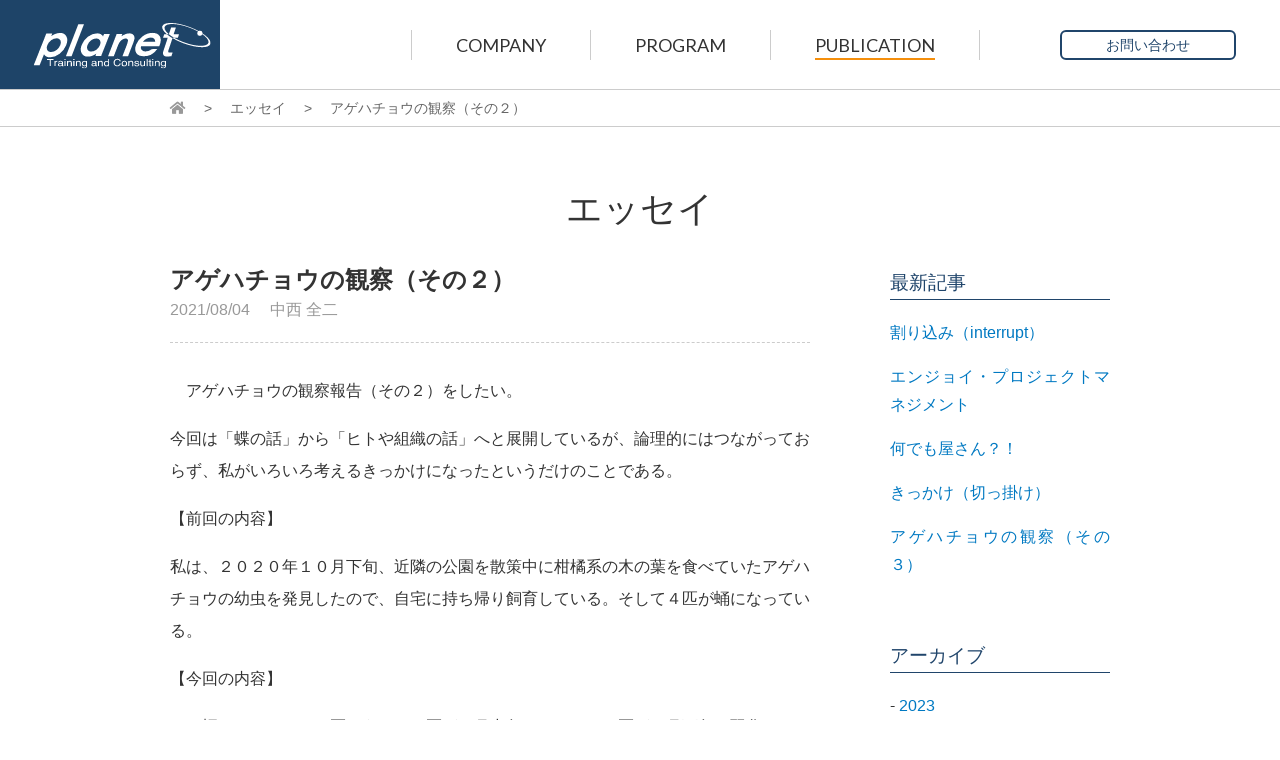

--- FILE ---
content_type: text/html; charset=UTF-8
request_url: https://www.planetkk.net/%E3%82%A2%E3%82%B2%E3%83%8F%E3%83%81%E3%83%A7%E3%82%A6%E3%81%AE%E8%A6%B3%E5%AF%9F%EF%BC%88%E3%81%9D%E3%81%AE%EF%BC%92%EF%BC%89/
body_size: 24870
content:
<!doctype html>
<html lang="ja" prefix="og: http://ogp.me/ns#">
<head>
<meta http-equiv="X-UA-Compatible" content="IE=edge">
<meta charset="UTF-8">
<meta name="viewport" content="width=1280">
<meta name="format-detection" content="telephone=no">
<link rel="shortcut icon" href="https://www.planetkk.net/favicon.ico">
<link rel="apple-touch-icon-precomposed" href="https://www.planetkk.net/apple-touch-icon.png">
<link href="https://fonts.googleapis.com/earlyaccess/notosansjapanese.css" rel="stylesheet">
<link href="https://fonts.googleapis.com/css?family=Lato" rel="stylesheet">
<link rel="stylesheet" href="https://use.fontawesome.com/releases/v5.0.10/css/all.css" integrity="sha384-+d0P83n9kaQMCwj8F4RJB66tzIwOKmrdb46+porD/OvrJ+37WqIM7UoBtwHO6Nlg" crossorigin="anonymous">
<title>アゲハチョウの観察（その２） | プラネット株式会社</title>

<!-- This site is optimized with the Yoast SEO plugin v6.3.1 - https://yoast.com/wordpress/plugins/seo/ -->
<link rel="canonical" href="https://www.planetkk.net/%e3%82%a2%e3%82%b2%e3%83%8f%e3%83%81%e3%83%a7%e3%82%a6%e3%81%ae%e8%a6%b3%e5%af%9f%ef%bc%88%e3%81%9d%e3%81%ae%ef%bc%92%ef%bc%89/" />
<meta property="og:locale" content="ja_JP" />
<meta property="og:type" content="article" />
<meta property="og:title" content="アゲハチョウの観察（その２） | プラネット株式会社" />
<meta property="og:description" content="　アゲハチョウの観察報告（その２）をしたい。 今回は「蝶の話」から「ヒトや組織の話」へと展開しているが、論理的にはつながっておらず、私がいろいろ考えるきっかけになったというだけのことである。 【前回の内容】 私は、２０２ &hellip;" />
<meta property="og:url" content="https://www.planetkk.net/%e3%82%a2%e3%82%b2%e3%83%8f%e3%83%81%e3%83%a7%e3%82%a6%e3%81%ae%e8%a6%b3%e5%af%9f%ef%bc%88%e3%81%9d%e3%81%ae%ef%bc%92%ef%bc%89/" />
<meta property="og:site_name" content="プラネット株式会社" />
<meta property="article:section" content="エッセイ" />
<meta property="article:published_time" content="2021-08-04T09:17:00+09:00" />
<meta property="article:modified_time" content="2021-08-05T09:18:34+09:00" />
<meta property="og:updated_time" content="2021-08-05T09:18:34+09:00" />
<meta property="og:image" content="https://www.planetkk.net/wp/wp-content/themes/planetkk/assets/images/common/og.jpg" />
<meta property="og:image:secure_url" content="https://www.planetkk.net/wp/wp-content/themes/planetkk/assets/images/common/og.jpg" />
<meta name="twitter:card" content="summary_large_image" />
<meta name="twitter:description" content="　アゲハチョウの観察報告（その２）をしたい。 今回は「蝶の話」から「ヒトや組織の話」へと展開しているが、論理的にはつながっておらず、私がいろいろ考えるきっかけになったというだけのことである。 【前回の内容】 私は、２０２ [&hellip;]" />
<meta name="twitter:title" content="アゲハチョウの観察（その２） | プラネット株式会社" />
<meta name="twitter:image" content="https://www.planetkk.net/wp/wp-content/themes/planetkk/assets/images/common/og.jpg" />
<script type='application/ld+json'>{"@context":"http:\/\/schema.org","@type":"WebSite","@id":"#website","url":"https:\/\/www.planetkk.net\/","name":"\u30d7\u30e9\u30cd\u30c3\u30c8\u682a\u5f0f\u4f1a\u793e","potentialAction":{"@type":"SearchAction","target":"https:\/\/www.planetkk.net\/?s={search_term_string}","query-input":"required name=search_term_string"}}</script>
<!-- / Yoast SEO plugin. -->

<link rel='dns-prefetch' href='//www.google.com' />
<link rel='dns-prefetch' href='//ajax.googleapis.com' />
<link rel='dns-prefetch' href='//cdnjs.cloudflare.com' />
<link rel='dns-prefetch' href='//maps.googleapis.com' />
<link rel='dns-prefetch' href='//yubinbango.github.io' />
<link rel='dns-prefetch' href='//s.w.org' />
		<script type="text/javascript">
			window._wpemojiSettings = {"baseUrl":"https:\/\/s.w.org\/images\/core\/emoji\/13.0.1\/72x72\/","ext":".png","svgUrl":"https:\/\/s.w.org\/images\/core\/emoji\/13.0.1\/svg\/","svgExt":".svg","source":{"concatemoji":"https:\/\/www.planetkk.net\/wp\/wp-includes\/js\/wp-emoji-release.min.js?ver=5.6.16"}};
			!function(e,a,t){var n,r,o,i=a.createElement("canvas"),p=i.getContext&&i.getContext("2d");function s(e,t){var a=String.fromCharCode;p.clearRect(0,0,i.width,i.height),p.fillText(a.apply(this,e),0,0);e=i.toDataURL();return p.clearRect(0,0,i.width,i.height),p.fillText(a.apply(this,t),0,0),e===i.toDataURL()}function c(e){var t=a.createElement("script");t.src=e,t.defer=t.type="text/javascript",a.getElementsByTagName("head")[0].appendChild(t)}for(o=Array("flag","emoji"),t.supports={everything:!0,everythingExceptFlag:!0},r=0;r<o.length;r++)t.supports[o[r]]=function(e){if(!p||!p.fillText)return!1;switch(p.textBaseline="top",p.font="600 32px Arial",e){case"flag":return s([127987,65039,8205,9895,65039],[127987,65039,8203,9895,65039])?!1:!s([55356,56826,55356,56819],[55356,56826,8203,55356,56819])&&!s([55356,57332,56128,56423,56128,56418,56128,56421,56128,56430,56128,56423,56128,56447],[55356,57332,8203,56128,56423,8203,56128,56418,8203,56128,56421,8203,56128,56430,8203,56128,56423,8203,56128,56447]);case"emoji":return!s([55357,56424,8205,55356,57212],[55357,56424,8203,55356,57212])}return!1}(o[r]),t.supports.everything=t.supports.everything&&t.supports[o[r]],"flag"!==o[r]&&(t.supports.everythingExceptFlag=t.supports.everythingExceptFlag&&t.supports[o[r]]);t.supports.everythingExceptFlag=t.supports.everythingExceptFlag&&!t.supports.flag,t.DOMReady=!1,t.readyCallback=function(){t.DOMReady=!0},t.supports.everything||(n=function(){t.readyCallback()},a.addEventListener?(a.addEventListener("DOMContentLoaded",n,!1),e.addEventListener("load",n,!1)):(e.attachEvent("onload",n),a.attachEvent("onreadystatechange",function(){"complete"===a.readyState&&t.readyCallback()})),(n=t.source||{}).concatemoji?c(n.concatemoji):n.wpemoji&&n.twemoji&&(c(n.twemoji),c(n.wpemoji)))}(window,document,window._wpemojiSettings);
		</script>
		<style type="text/css">
img.wp-smiley,
img.emoji {
	display: inline !important;
	border: none !important;
	box-shadow: none !important;
	height: 1em !important;
	width: 1em !important;
	margin: 0 .07em !important;
	vertical-align: -0.1em !important;
	background: none !important;
	padding: 0 !important;
}
</style>
	<link rel='stylesheet' id='wp-block-library-css'  href='https://www.planetkk.net/wp/wp-includes/css/dist/block-library/style.min.css?ver=5.6.16' type='text/css' media='all' />
<link rel='stylesheet' id='contact-form-7-css'  href='https://www.planetkk.net/wp/wp-content/plugins/contact-form-7/includes/css/styles.css?ver=5.3.2' type='text/css' media='all' />
<link rel='stylesheet' id='contact-form-7-confirm-css'  href='https://www.planetkk.net/wp/wp-content/plugins/contact-form-7-add-confirm/includes/css/styles.css?ver=5.1' type='text/css' media='all' />
<link rel='stylesheet' id='style-style-css'  href='https://www.planetkk.net/wp/wp-content/themes/planetkk/style.css?ver=5.6.16' type='text/css' media='all' />
<link rel='stylesheet' id='style-normalize-css'  href='https://www.planetkk.net/wp/wp-content/themes/planetkk/assets/css/normalize.css' type='text/css' media='all' />
<link rel='stylesheet' id='style-styles-css'  href='https://www.planetkk.net/wp/wp-content/themes/planetkk/assets/css/styles.css' type='text/css' media='all' />
<link rel='stylesheet' id='style-drawer-css'  href='https://www.planetkk.net/wp/wp-content/themes/planetkk/assets/js/drawer/drawer.custom.css' type='text/css' media='all' />
<script type='text/javascript' src='https://ajax.googleapis.com/ajax/libs/jquery/1.11.3/jquery.min.js?ver=1.11.3' id='jquery-js'></script>
<script type='text/javascript' src='https://cdnjs.cloudflare.com/ajax/libs/iScroll/5.2.0/iscroll.min.js?ver=5.2.0' id='script-iscroll-js'></script>
<link rel="https://api.w.org/" href="https://www.planetkk.net/wp-json/" /><link rel="alternate" type="application/json" href="https://www.planetkk.net/wp-json/wp/v2/posts/2203" /><link rel="EditURI" type="application/rsd+xml" title="RSD" href="https://www.planetkk.net/wp/xmlrpc.php?rsd" />
<link rel="wlwmanifest" type="application/wlwmanifest+xml" href="https://www.planetkk.net/wp/wp-includes/wlwmanifest.xml" /> 
<meta name="generator" content="WordPress 5.6.16" />
<link rel='shortlink' href='https://www.planetkk.net/?p=2203' />
<link rel="alternate" type="application/json+oembed" href="https://www.planetkk.net/wp-json/oembed/1.0/embed?url=https%3A%2F%2Fwww.planetkk.net%2F%25e3%2582%25a2%25e3%2582%25b2%25e3%2583%258f%25e3%2583%2581%25e3%2583%25a7%25e3%2582%25a6%25e3%2581%25ae%25e8%25a6%25b3%25e5%25af%259f%25ef%25bc%2588%25e3%2581%259d%25e3%2581%25ae%25ef%25bc%2592%25ef%25bc%2589%2F" />
<link rel="alternate" type="text/xml+oembed" href="https://www.planetkk.net/wp-json/oembed/1.0/embed?url=https%3A%2F%2Fwww.planetkk.net%2F%25e3%2582%25a2%25e3%2582%25b2%25e3%2583%258f%25e3%2583%2581%25e3%2583%25a7%25e3%2582%25a6%25e3%2581%25ae%25e8%25a6%25b3%25e5%25af%259f%25ef%25bc%2588%25e3%2581%259d%25e3%2581%25ae%25ef%25bc%2592%25ef%25bc%2589%2F&#038;format=xml" />
		<style type="text/css" id="wp-custom-css">
			/*2021.04.22追加　　村田*/
h3.ttl-border {
color: #20456b;
border-bottom: 3px solid #20456b;
padding: 10px 0;
}
.border1c {
border: 1px solid #ccc;
}

/*2021.05.14追加　　村田*/
.Inpage-program {
    padding: 10px 0 10px;
	    margin: 0 0 30px;
    background: #f4f4f4;
    text-align: center;
}
h3.ttl-border-left {
  padding: 0.25em 0.5em;/*上下 左右の余白*/
  color: #20456b;/*文字色*/
  background: transparent;/*背景透明に*/
  border-left: solid 5px #20456b;/*左線*/
}
.btn-front {
font-size: 14px;
font-size: 1.4rem;
font-family: "ヒラギノ角ゴ Pro","ヒラギノ角ゴ W3", "Hiragino Kaku Gothic Pro","メイリオ","Meiryo",sans-serif;
margin: 0 auto;
width: 170px;
padding: 0.4em 0;
text-align: center;
background: #0079c2;
color: #fff;
border-radius: 4px;
display: block;
}

/*2021.06.23 reCaptvhaロゴ*/
.grecaptcha-badge { visibility: hidden; }		</style>
		<!-- Global site tag (gtag.js) - Google Analytics -->
<script async src="https://www.googletagmanager.com/gtag/js?id=UA-119666027-1"></script>
<script>
  window.dataLayer = window.dataLayer || [];
  function gtag(){dataLayer.push(arguments);}
  gtag('js', new Date());

  gtag('config', 'UA-119666027-1');
</script>
</head>
<body class="post-template-default single single-post postid-2203 single-format-standard drawer drawer--top">
<div id="wrapper" class="category-essay">
<header role="banner">
	<div class="wrapper-container">
		<div id="header-large">
			<h1 class="logo"><a href="https://www.planetkk.net/" class="nohov"><img src="https://www.planetkk.net/wp/wp-content/themes/planetkk/assets/images/common/logo.svg" alt="プラネット株式会社"></a></h1>
			<div class="navbox-pc mq-pc">

	<nav class="menu-menuglobal-container"><ul id="menu-menuglobal" class="menu"><li id="menu-item-20" class="default company menu-item menu-item-type-post_type menu-item-object-page menu-item-20"><a href="https://www.planetkk.net/company/">COMPANY</a></li>
<li id="menu-item-19" class="default program menu-item menu-item-type-post_type menu-item-object-page menu-item-19"><a href="https://www.planetkk.net/program/">PROGRAM</a></li>
<li id="menu-item-18" class="default publication menu-item menu-item-type-post_type menu-item-object-page menu-item-18"><a href="https://www.planetkk.net/publication/">PUBLICATION</a></li>
<li id="menu-item-17" class="contact menu-item menu-item-type-post_type menu-item-object-page menu-item-17"><a href="https://www.planetkk.net/contact/">お問い合わせ</a></li>
</ul></nav>			</div>
		</div>
	</div>
</header>
		<div class="navbox-sp mq-sp">
		    <button type="button" class="drawer-toggle drawer-hamburger">
		      <span class="sr-only">toggle navigation</span>
		      <span class="drawer-hamburger-icon"></span>
		    </button>
	<nav class="drawer-nav"><ul id="menu-menuglobal-1" class="drawer-menu"><li class="default company menu-item menu-item-type-post_type menu-item-object-page menu-item-20"><a href="https://www.planetkk.net/company/">COMPANY</a></li>
<li class="default program menu-item menu-item-type-post_type menu-item-object-page menu-item-19"><a href="https://www.planetkk.net/program/">PROGRAM</a></li>
<li class="default publication menu-item menu-item-type-post_type menu-item-object-page menu-item-18"><a href="https://www.planetkk.net/publication/">PUBLICATION</a></li>
<li class="contact menu-item menu-item-type-post_type menu-item-object-page menu-item-17"><a href="https://www.planetkk.net/contact/">お問い合わせ</a></li>
</ul></nav>		</div>
<div id="content">
<div class="breadcrumbs-box">
<div class="container">

<p id="breadcrumbs"><span xmlns:v="http://rdf.data-vocabulary.org/#"><span typeof="v:Breadcrumb"><a href="https://www.planetkk.net/" rel="v:url" property="v:title"><i class="fas fa-home"></i></a> <span class="separator">&gt;</span> <span rel="v:child" typeof="v:Breadcrumb"><a href="https://www.planetkk.net/essay/" rel="v:url" property="v:title">エッセイ</a> <span class="separator">&gt;</span> <span class="breadcrumb_last">アゲハチョウの観察（その２）</span></span></span></span></p>
</div>
</div>


<div id="page-content" class="essay single">
<div class="container">
<section class="sec-box">
<h2 class="ttl-jp page-ttl">エッセイ</h2>
<div class="inner-sec">
<div class="boxlr">
<div class="box-l">
<h3 class="ttl">アゲハチョウの観察（その２）</h3>
<p class="txt-date-writer">
2021/08/04<span class="date"></span>
<span class="writer">
中西 全二</span>
</p>
<div class="single-content">

<p>　アゲハチョウの観察報告（その２）をしたい。</p>



<p>今回は「蝶の話」から「ヒトや組織の話」へと展開しているが、論理的にはつながっておらず、私がいろいろ考えるきっかけになったというだけのことである。</p>



<p>【前回の内容】</p>



<p>私は、２０２０年１０月下旬、近隣の公園を散策中に柑橘系の木の葉を食べていたアゲハチョウの幼虫を発見したので、自宅に持ち帰り飼育している。そして４匹が蛹になっている。</p>



<p>【今回の内容】</p>



<p>１．蛹になっていた４匹のうち、１匹が４月中旬に、さらに１匹が４月下旬に羽化した。残りは羽化せずに死んでしまったようだ。羽化した蝶は、３時間ぐらいはじっとしており飛ぶ準備をしていたが、やがて大空に飛び立っていった。</p>



<p>私はいろいろ考えた。せっかく蛹になっても羽化しない蝶もいるのだろうか？<br>外部要因（自然）ではなく、内部要因（自分自身）の問題なのだろうか？</p>



<p>羽化してもすぐには飛べないので、じっと待つ時間はどのくらいなのだろうか？<br>ヒトや組織において、せっかく準備したにもかかわらず、最後のチャレンジ、最後の一歩が踏み出せないことも多いだろう。こちらは、最終的には勇気、チャレンジ精神の問題かもしれない。また、すぐに結果を求めすぎて、うまくいかない事例も散見される。</p>



<p>２．５月連休時に、さらに２匹のアゲハチョウの幼虫を見つけたので捕獲した。</p>



<p>こちらは、６月中旬に羽化し飛び立っていった。</p>



<p>私はいろいろ考えた。気温等の条件がそろえば成長が早い蝶もいるように、ヒトや組織も条件がそろえば、成長が早いだろう。</p>



<p>また、先発が後発に追い抜かれてしまうことも世の中では散見される。スタートするタイミングも重要なのだろう。</p>



<p>話は大きく変わるが、コロナから１年半以上経過している。プロジェクトマネジメントではリスクには「好機」と「脅威」があるとしている。そして、いずれととらえるかは、ヒトや組織次第である。私の好きな言葉に「雨が降らなければ虹は見られない」というものがある。そういえば、先日の夕方、新宿で大きな虹を見た！　これもその時その場にいなければ見られないのだ。</p>



<p>さらに、少なくとも自分で気づき自分から見ることをしなければ、虹は見ることができないである。</p>
</div>

<ul class="nav-pagenate-post">
	<li class="prev"><a href="https://www.planetkk.net/prepare-prepare-prepare/" rel="prev">&lt;&nbsp;前の記事へ</a></li>
	<li class="next"><a href="https://www.planetkk.net/%e6%97%a2%e8%a6%96%e6%84%9f%ef%bc%9f/" rel="next">次の記事へ&nbsp;&gt;</a></li>
</ul>


</div>
<div class="box-r">
<div class="inner-sec">
<h3 class="ttl-essay">最新記事</h3>
<section class="archive-list">
<ul>
<li><a href="https://www.planetkk.net/%e5%89%b2%e3%82%8a%e8%be%bc%e3%81%bf%ef%bc%88interrupt%ef%bc%89/">割り込み（interrupt）</a></li>
<li><a href="https://www.planetkk.net/%e3%82%a8%e3%83%b3%e3%82%b8%e3%83%a7%e3%82%a4%e3%83%bb%e3%83%97%e3%83%ad%e3%82%b8%e3%82%a7%e3%82%af%e3%83%88%e3%83%9e%e3%83%8d%e3%82%b8%e3%83%a1%e3%83%b3%e3%83%88/">エンジョイ・プロジェクトマネジメント</a></li>
<li><a href="https://www.planetkk.net/%e4%bd%95%e3%81%a7%e3%82%82%e5%b1%8b%e3%81%95%e3%82%93%ef%bc%9f%ef%bc%81/">何でも屋さん？！</a></li>
<li><a href="https://www.planetkk.net/%e3%81%8d%e3%81%a3%e3%81%8b%e3%81%91%ef%bc%88%e5%88%87%e3%81%a3%e6%8e%9b%e3%81%91%ef%bc%89/">きっかけ（切っ掛け）</a></li>
<li><a href="https://www.planetkk.net/%e3%82%a2%e3%82%b2%e3%83%8f%e3%83%81%e3%83%a7%e3%82%a6%e3%81%ae%e8%a6%b3%e5%af%9f%ef%bc%88%e3%81%9d%e3%81%ae%ef%bc%93%ef%bc%89/">アゲハチョウの観察（その３）</a></li>
</ul>
</section>
</div>
<div class="inner-sec">
<h3 class="ttl-essay">アーカイブ</h3>
<ul>
	<li>- <a href='https://www.planetkk.net/2023/'>2023</a></li>
	<li>- <a href='https://www.planetkk.net/2022/'>2022</a></li>
	<li>- <a href='https://www.planetkk.net/2021/'>2021</a></li>
	<li>- <a href='https://www.planetkk.net/2020/'>2020</a></li>
	<li>- <a href='https://www.planetkk.net/2019/'>2019</a></li>
	<li>- <a href='https://www.planetkk.net/2018/'>2018</a></li>
	<li>- <a href='https://www.planetkk.net/2017/'>2017</a></li>
	<li>- <a href='https://www.planetkk.net/2016/'>2016</a></li>
	<li>- <a href='https://www.planetkk.net/2015/'>2015</a></li>
	<li>- <a href='https://www.planetkk.net/2014/'>2014</a></li>
	<li>- <a href='https://www.planetkk.net/2013/'>2013</a></li>
	<li>- <a href='https://www.planetkk.net/2012/'>2012</a></li>
	<li>- <a href='https://www.planetkk.net/2011/'>2011</a></li>
	<li>- <a href='https://www.planetkk.net/2010/'>2010</a></li>
	<li>- <a href='https://www.planetkk.net/2009/'>2009</a></li>
	<li>- <a href='https://www.planetkk.net/2008/'>2008</a></li>
	<li>- <a href='https://www.planetkk.net/2007/'>2007</a></li>
	<li>- <a href='https://www.planetkk.net/2006/'>2006</a></li>
	<li>- <a href='https://www.planetkk.net/2004/'>2004</a></li>
	<li>- <a href='https://www.planetkk.net/2003/'>2003</a></li>
</ul></div>
</div>
</div>
</div>
</section>
</div>
</div>
		<section class="sec-contact">
			<div class="container">
				<h2 class="ttl ta-c">CONTACT</h2>
				<a href="https://www.planetkk.net/contact/">お問い合わせ</a>
			</div>
		</section>
	</div><!-- //content -->
	<footer>
		<div class="container">

	<nav class="menu-menufooter-container"><ul id="menu-menufooter" class="menu"><li id="menu-item-23" class="menu-item menu-item-type-post_type menu-item-object-page menu-item-23"><a href="https://www.planetkk.net/company/">COMPANY</a></li>
<li id="menu-item-22" class="menu-item menu-item-type-post_type menu-item-object-page menu-item-22"><a href="https://www.planetkk.net/program/">PROGRAM</a></li>
<li id="menu-item-21" class="menu-item menu-item-type-post_type menu-item-object-page menu-item-21"><a href="https://www.planetkk.net/publication/">PUBLICATION</a></li>
</ul></nav>			<div class="box-logo-pmi">
				<a href="https://www.pmi.org/" target="_blank"><img src="https://www.planetkk.net/wp/wp-content/themes/planetkk/assets/images/common/logo-pmi.svg" width="90" height="36" alt="PMプロジェクト・マネジメント"></a>
			</div>
			<div class="box-logo-pmi2">
				『PMBOK<sup>&reg;</sup>ガイド』とPMP<sup>&reg;</sup>はプロジェクトマネジメント協会（Project Management Institute, Inc.）の登録商標です。
			</div>
		</div>
		<div class="box-pagetop">
			<div class="btn-pagetop hov"><span class="icon-arrow-up"><i class="fa fa-angle-up" aria-hidden="true"></i></span><span class="txt">TOP</span></div>
		</div>
		<p id="copy">&copy; PLANET KK</p>
		<p class="ta-c sp-ta-l">このサイトはreCAPTCHAによって保護されており、Googleの<a href = "https://policies.google.com/privacy">プライバシーポリシー</a>と<a href = "https://policies.google.com/terms">利用規約</a>が適用されます。 </p>
	</footer>
</div><!-- //wrapper -->
<script type='text/javascript' id='contact-form-7-js-extra'>
/* <![CDATA[ */
var wpcf7 = {"apiSettings":{"root":"https:\/\/www.planetkk.net\/wp-json\/contact-form-7\/v1","namespace":"contact-form-7\/v1"}};
/* ]]> */
</script>
<script type='text/javascript' src='https://www.planetkk.net/wp/wp-content/plugins/contact-form-7/includes/js/scripts.js?ver=5.3.2' id='contact-form-7-js'></script>
<script type='text/javascript' src='https://www.planetkk.net/wp/wp-includes/js/jquery/jquery.form.min.js?ver=4.2.1' id='jquery-form-js'></script>
<script type='text/javascript' src='https://www.planetkk.net/wp/wp-content/plugins/contact-form-7-add-confirm/includes/js/scripts.js?ver=5.1' id='contact-form-7-confirm-js'></script>
<script type='text/javascript' src='https://www.google.com/recaptcha/api.js?render=6Ld35lAbAAAAAFT3XsWUKF5Ccjt5rxPZOKnX23tl&#038;ver=3.0' id='google-recaptcha-js'></script>
<script type='text/javascript' id='wpcf7-recaptcha-js-extra'>
/* <![CDATA[ */
var wpcf7_recaptcha = {"sitekey":"6Ld35lAbAAAAAFT3XsWUKF5Ccjt5rxPZOKnX23tl","actions":{"homepage":"homepage","contactform":"contactform"}};
/* ]]> */
</script>
<script type='text/javascript' src='https://www.planetkk.net/wp/wp-content/plugins/contact-form-7/modules/recaptcha/script.js?ver=5.3.2' id='wpcf7-recaptcha-js'></script>
<script type='text/javascript' src='https://www.planetkk.net/wp/wp-content/themes/planetkk/assets/js/jquery.easing.1.3.min.js?ver=1.3' id='script-jquery-easing-js'></script>
<script type='text/javascript' src='https://www.planetkk.net/wp/wp-content/themes/planetkk/assets/js/jquery.matchHeight-min.js?ver=1.1.1' id='script-tile-js'></script>
<script type='text/javascript' src='https://maps.googleapis.com/maps/api/js?key=AIzaSyBDKp6F5knSKTFFkqIG2n-kZOxosvDlPrw' id='script-googleapis-maps-js'></script>
<script type='text/javascript' src='https://yubinbango.github.io/yubinbango/yubinbango.js' id='script-yubinbango-js'></script>
<script type='text/javascript' src='https://www.planetkk.net/wp/wp-content/themes/planetkk/assets/js/drawer/drawer.min.js?ver=1.0.0' id='script-drawer-js'></script>
<script type='text/javascript' src='https://www.planetkk.net/wp/wp-content/themes/planetkk/assets/js/common.js?ver=1.0.0' id='script-common-js'></script>
<script type='text/javascript' src='https://www.planetkk.net/wp/wp-content/themes/planetkk/assets/js/header.js?ver=1.0.0' id='script-header-js'></script>
<script type='text/javascript' src='https://www.planetkk.net/wp/wp-includes/js/wp-embed.min.js?ver=5.6.16' id='wp-embed-js'></script>

<script>
document.addEventListener( 'wpcf7mailsent', function( event ) {
    location = 'https://www.planetkk.net/thanks/';
}, false );
</script>


</body>
</html>

--- FILE ---
content_type: text/html; charset=utf-8
request_url: https://www.google.com/recaptcha/api2/anchor?ar=1&k=6Ld35lAbAAAAAFT3XsWUKF5Ccjt5rxPZOKnX23tl&co=aHR0cHM6Ly93d3cucGxhbmV0a2submV0OjQ0Mw..&hl=en&v=PoyoqOPhxBO7pBk68S4YbpHZ&size=invisible&anchor-ms=20000&execute-ms=30000&cb=3bo6ok6suhux
body_size: 48988
content:
<!DOCTYPE HTML><html dir="ltr" lang="en"><head><meta http-equiv="Content-Type" content="text/html; charset=UTF-8">
<meta http-equiv="X-UA-Compatible" content="IE=edge">
<title>reCAPTCHA</title>
<style type="text/css">
/* cyrillic-ext */
@font-face {
  font-family: 'Roboto';
  font-style: normal;
  font-weight: 400;
  font-stretch: 100%;
  src: url(//fonts.gstatic.com/s/roboto/v48/KFO7CnqEu92Fr1ME7kSn66aGLdTylUAMa3GUBHMdazTgWw.woff2) format('woff2');
  unicode-range: U+0460-052F, U+1C80-1C8A, U+20B4, U+2DE0-2DFF, U+A640-A69F, U+FE2E-FE2F;
}
/* cyrillic */
@font-face {
  font-family: 'Roboto';
  font-style: normal;
  font-weight: 400;
  font-stretch: 100%;
  src: url(//fonts.gstatic.com/s/roboto/v48/KFO7CnqEu92Fr1ME7kSn66aGLdTylUAMa3iUBHMdazTgWw.woff2) format('woff2');
  unicode-range: U+0301, U+0400-045F, U+0490-0491, U+04B0-04B1, U+2116;
}
/* greek-ext */
@font-face {
  font-family: 'Roboto';
  font-style: normal;
  font-weight: 400;
  font-stretch: 100%;
  src: url(//fonts.gstatic.com/s/roboto/v48/KFO7CnqEu92Fr1ME7kSn66aGLdTylUAMa3CUBHMdazTgWw.woff2) format('woff2');
  unicode-range: U+1F00-1FFF;
}
/* greek */
@font-face {
  font-family: 'Roboto';
  font-style: normal;
  font-weight: 400;
  font-stretch: 100%;
  src: url(//fonts.gstatic.com/s/roboto/v48/KFO7CnqEu92Fr1ME7kSn66aGLdTylUAMa3-UBHMdazTgWw.woff2) format('woff2');
  unicode-range: U+0370-0377, U+037A-037F, U+0384-038A, U+038C, U+038E-03A1, U+03A3-03FF;
}
/* math */
@font-face {
  font-family: 'Roboto';
  font-style: normal;
  font-weight: 400;
  font-stretch: 100%;
  src: url(//fonts.gstatic.com/s/roboto/v48/KFO7CnqEu92Fr1ME7kSn66aGLdTylUAMawCUBHMdazTgWw.woff2) format('woff2');
  unicode-range: U+0302-0303, U+0305, U+0307-0308, U+0310, U+0312, U+0315, U+031A, U+0326-0327, U+032C, U+032F-0330, U+0332-0333, U+0338, U+033A, U+0346, U+034D, U+0391-03A1, U+03A3-03A9, U+03B1-03C9, U+03D1, U+03D5-03D6, U+03F0-03F1, U+03F4-03F5, U+2016-2017, U+2034-2038, U+203C, U+2040, U+2043, U+2047, U+2050, U+2057, U+205F, U+2070-2071, U+2074-208E, U+2090-209C, U+20D0-20DC, U+20E1, U+20E5-20EF, U+2100-2112, U+2114-2115, U+2117-2121, U+2123-214F, U+2190, U+2192, U+2194-21AE, U+21B0-21E5, U+21F1-21F2, U+21F4-2211, U+2213-2214, U+2216-22FF, U+2308-230B, U+2310, U+2319, U+231C-2321, U+2336-237A, U+237C, U+2395, U+239B-23B7, U+23D0, U+23DC-23E1, U+2474-2475, U+25AF, U+25B3, U+25B7, U+25BD, U+25C1, U+25CA, U+25CC, U+25FB, U+266D-266F, U+27C0-27FF, U+2900-2AFF, U+2B0E-2B11, U+2B30-2B4C, U+2BFE, U+3030, U+FF5B, U+FF5D, U+1D400-1D7FF, U+1EE00-1EEFF;
}
/* symbols */
@font-face {
  font-family: 'Roboto';
  font-style: normal;
  font-weight: 400;
  font-stretch: 100%;
  src: url(//fonts.gstatic.com/s/roboto/v48/KFO7CnqEu92Fr1ME7kSn66aGLdTylUAMaxKUBHMdazTgWw.woff2) format('woff2');
  unicode-range: U+0001-000C, U+000E-001F, U+007F-009F, U+20DD-20E0, U+20E2-20E4, U+2150-218F, U+2190, U+2192, U+2194-2199, U+21AF, U+21E6-21F0, U+21F3, U+2218-2219, U+2299, U+22C4-22C6, U+2300-243F, U+2440-244A, U+2460-24FF, U+25A0-27BF, U+2800-28FF, U+2921-2922, U+2981, U+29BF, U+29EB, U+2B00-2BFF, U+4DC0-4DFF, U+FFF9-FFFB, U+10140-1018E, U+10190-1019C, U+101A0, U+101D0-101FD, U+102E0-102FB, U+10E60-10E7E, U+1D2C0-1D2D3, U+1D2E0-1D37F, U+1F000-1F0FF, U+1F100-1F1AD, U+1F1E6-1F1FF, U+1F30D-1F30F, U+1F315, U+1F31C, U+1F31E, U+1F320-1F32C, U+1F336, U+1F378, U+1F37D, U+1F382, U+1F393-1F39F, U+1F3A7-1F3A8, U+1F3AC-1F3AF, U+1F3C2, U+1F3C4-1F3C6, U+1F3CA-1F3CE, U+1F3D4-1F3E0, U+1F3ED, U+1F3F1-1F3F3, U+1F3F5-1F3F7, U+1F408, U+1F415, U+1F41F, U+1F426, U+1F43F, U+1F441-1F442, U+1F444, U+1F446-1F449, U+1F44C-1F44E, U+1F453, U+1F46A, U+1F47D, U+1F4A3, U+1F4B0, U+1F4B3, U+1F4B9, U+1F4BB, U+1F4BF, U+1F4C8-1F4CB, U+1F4D6, U+1F4DA, U+1F4DF, U+1F4E3-1F4E6, U+1F4EA-1F4ED, U+1F4F7, U+1F4F9-1F4FB, U+1F4FD-1F4FE, U+1F503, U+1F507-1F50B, U+1F50D, U+1F512-1F513, U+1F53E-1F54A, U+1F54F-1F5FA, U+1F610, U+1F650-1F67F, U+1F687, U+1F68D, U+1F691, U+1F694, U+1F698, U+1F6AD, U+1F6B2, U+1F6B9-1F6BA, U+1F6BC, U+1F6C6-1F6CF, U+1F6D3-1F6D7, U+1F6E0-1F6EA, U+1F6F0-1F6F3, U+1F6F7-1F6FC, U+1F700-1F7FF, U+1F800-1F80B, U+1F810-1F847, U+1F850-1F859, U+1F860-1F887, U+1F890-1F8AD, U+1F8B0-1F8BB, U+1F8C0-1F8C1, U+1F900-1F90B, U+1F93B, U+1F946, U+1F984, U+1F996, U+1F9E9, U+1FA00-1FA6F, U+1FA70-1FA7C, U+1FA80-1FA89, U+1FA8F-1FAC6, U+1FACE-1FADC, U+1FADF-1FAE9, U+1FAF0-1FAF8, U+1FB00-1FBFF;
}
/* vietnamese */
@font-face {
  font-family: 'Roboto';
  font-style: normal;
  font-weight: 400;
  font-stretch: 100%;
  src: url(//fonts.gstatic.com/s/roboto/v48/KFO7CnqEu92Fr1ME7kSn66aGLdTylUAMa3OUBHMdazTgWw.woff2) format('woff2');
  unicode-range: U+0102-0103, U+0110-0111, U+0128-0129, U+0168-0169, U+01A0-01A1, U+01AF-01B0, U+0300-0301, U+0303-0304, U+0308-0309, U+0323, U+0329, U+1EA0-1EF9, U+20AB;
}
/* latin-ext */
@font-face {
  font-family: 'Roboto';
  font-style: normal;
  font-weight: 400;
  font-stretch: 100%;
  src: url(//fonts.gstatic.com/s/roboto/v48/KFO7CnqEu92Fr1ME7kSn66aGLdTylUAMa3KUBHMdazTgWw.woff2) format('woff2');
  unicode-range: U+0100-02BA, U+02BD-02C5, U+02C7-02CC, U+02CE-02D7, U+02DD-02FF, U+0304, U+0308, U+0329, U+1D00-1DBF, U+1E00-1E9F, U+1EF2-1EFF, U+2020, U+20A0-20AB, U+20AD-20C0, U+2113, U+2C60-2C7F, U+A720-A7FF;
}
/* latin */
@font-face {
  font-family: 'Roboto';
  font-style: normal;
  font-weight: 400;
  font-stretch: 100%;
  src: url(//fonts.gstatic.com/s/roboto/v48/KFO7CnqEu92Fr1ME7kSn66aGLdTylUAMa3yUBHMdazQ.woff2) format('woff2');
  unicode-range: U+0000-00FF, U+0131, U+0152-0153, U+02BB-02BC, U+02C6, U+02DA, U+02DC, U+0304, U+0308, U+0329, U+2000-206F, U+20AC, U+2122, U+2191, U+2193, U+2212, U+2215, U+FEFF, U+FFFD;
}
/* cyrillic-ext */
@font-face {
  font-family: 'Roboto';
  font-style: normal;
  font-weight: 500;
  font-stretch: 100%;
  src: url(//fonts.gstatic.com/s/roboto/v48/KFO7CnqEu92Fr1ME7kSn66aGLdTylUAMa3GUBHMdazTgWw.woff2) format('woff2');
  unicode-range: U+0460-052F, U+1C80-1C8A, U+20B4, U+2DE0-2DFF, U+A640-A69F, U+FE2E-FE2F;
}
/* cyrillic */
@font-face {
  font-family: 'Roboto';
  font-style: normal;
  font-weight: 500;
  font-stretch: 100%;
  src: url(//fonts.gstatic.com/s/roboto/v48/KFO7CnqEu92Fr1ME7kSn66aGLdTylUAMa3iUBHMdazTgWw.woff2) format('woff2');
  unicode-range: U+0301, U+0400-045F, U+0490-0491, U+04B0-04B1, U+2116;
}
/* greek-ext */
@font-face {
  font-family: 'Roboto';
  font-style: normal;
  font-weight: 500;
  font-stretch: 100%;
  src: url(//fonts.gstatic.com/s/roboto/v48/KFO7CnqEu92Fr1ME7kSn66aGLdTylUAMa3CUBHMdazTgWw.woff2) format('woff2');
  unicode-range: U+1F00-1FFF;
}
/* greek */
@font-face {
  font-family: 'Roboto';
  font-style: normal;
  font-weight: 500;
  font-stretch: 100%;
  src: url(//fonts.gstatic.com/s/roboto/v48/KFO7CnqEu92Fr1ME7kSn66aGLdTylUAMa3-UBHMdazTgWw.woff2) format('woff2');
  unicode-range: U+0370-0377, U+037A-037F, U+0384-038A, U+038C, U+038E-03A1, U+03A3-03FF;
}
/* math */
@font-face {
  font-family: 'Roboto';
  font-style: normal;
  font-weight: 500;
  font-stretch: 100%;
  src: url(//fonts.gstatic.com/s/roboto/v48/KFO7CnqEu92Fr1ME7kSn66aGLdTylUAMawCUBHMdazTgWw.woff2) format('woff2');
  unicode-range: U+0302-0303, U+0305, U+0307-0308, U+0310, U+0312, U+0315, U+031A, U+0326-0327, U+032C, U+032F-0330, U+0332-0333, U+0338, U+033A, U+0346, U+034D, U+0391-03A1, U+03A3-03A9, U+03B1-03C9, U+03D1, U+03D5-03D6, U+03F0-03F1, U+03F4-03F5, U+2016-2017, U+2034-2038, U+203C, U+2040, U+2043, U+2047, U+2050, U+2057, U+205F, U+2070-2071, U+2074-208E, U+2090-209C, U+20D0-20DC, U+20E1, U+20E5-20EF, U+2100-2112, U+2114-2115, U+2117-2121, U+2123-214F, U+2190, U+2192, U+2194-21AE, U+21B0-21E5, U+21F1-21F2, U+21F4-2211, U+2213-2214, U+2216-22FF, U+2308-230B, U+2310, U+2319, U+231C-2321, U+2336-237A, U+237C, U+2395, U+239B-23B7, U+23D0, U+23DC-23E1, U+2474-2475, U+25AF, U+25B3, U+25B7, U+25BD, U+25C1, U+25CA, U+25CC, U+25FB, U+266D-266F, U+27C0-27FF, U+2900-2AFF, U+2B0E-2B11, U+2B30-2B4C, U+2BFE, U+3030, U+FF5B, U+FF5D, U+1D400-1D7FF, U+1EE00-1EEFF;
}
/* symbols */
@font-face {
  font-family: 'Roboto';
  font-style: normal;
  font-weight: 500;
  font-stretch: 100%;
  src: url(//fonts.gstatic.com/s/roboto/v48/KFO7CnqEu92Fr1ME7kSn66aGLdTylUAMaxKUBHMdazTgWw.woff2) format('woff2');
  unicode-range: U+0001-000C, U+000E-001F, U+007F-009F, U+20DD-20E0, U+20E2-20E4, U+2150-218F, U+2190, U+2192, U+2194-2199, U+21AF, U+21E6-21F0, U+21F3, U+2218-2219, U+2299, U+22C4-22C6, U+2300-243F, U+2440-244A, U+2460-24FF, U+25A0-27BF, U+2800-28FF, U+2921-2922, U+2981, U+29BF, U+29EB, U+2B00-2BFF, U+4DC0-4DFF, U+FFF9-FFFB, U+10140-1018E, U+10190-1019C, U+101A0, U+101D0-101FD, U+102E0-102FB, U+10E60-10E7E, U+1D2C0-1D2D3, U+1D2E0-1D37F, U+1F000-1F0FF, U+1F100-1F1AD, U+1F1E6-1F1FF, U+1F30D-1F30F, U+1F315, U+1F31C, U+1F31E, U+1F320-1F32C, U+1F336, U+1F378, U+1F37D, U+1F382, U+1F393-1F39F, U+1F3A7-1F3A8, U+1F3AC-1F3AF, U+1F3C2, U+1F3C4-1F3C6, U+1F3CA-1F3CE, U+1F3D4-1F3E0, U+1F3ED, U+1F3F1-1F3F3, U+1F3F5-1F3F7, U+1F408, U+1F415, U+1F41F, U+1F426, U+1F43F, U+1F441-1F442, U+1F444, U+1F446-1F449, U+1F44C-1F44E, U+1F453, U+1F46A, U+1F47D, U+1F4A3, U+1F4B0, U+1F4B3, U+1F4B9, U+1F4BB, U+1F4BF, U+1F4C8-1F4CB, U+1F4D6, U+1F4DA, U+1F4DF, U+1F4E3-1F4E6, U+1F4EA-1F4ED, U+1F4F7, U+1F4F9-1F4FB, U+1F4FD-1F4FE, U+1F503, U+1F507-1F50B, U+1F50D, U+1F512-1F513, U+1F53E-1F54A, U+1F54F-1F5FA, U+1F610, U+1F650-1F67F, U+1F687, U+1F68D, U+1F691, U+1F694, U+1F698, U+1F6AD, U+1F6B2, U+1F6B9-1F6BA, U+1F6BC, U+1F6C6-1F6CF, U+1F6D3-1F6D7, U+1F6E0-1F6EA, U+1F6F0-1F6F3, U+1F6F7-1F6FC, U+1F700-1F7FF, U+1F800-1F80B, U+1F810-1F847, U+1F850-1F859, U+1F860-1F887, U+1F890-1F8AD, U+1F8B0-1F8BB, U+1F8C0-1F8C1, U+1F900-1F90B, U+1F93B, U+1F946, U+1F984, U+1F996, U+1F9E9, U+1FA00-1FA6F, U+1FA70-1FA7C, U+1FA80-1FA89, U+1FA8F-1FAC6, U+1FACE-1FADC, U+1FADF-1FAE9, U+1FAF0-1FAF8, U+1FB00-1FBFF;
}
/* vietnamese */
@font-face {
  font-family: 'Roboto';
  font-style: normal;
  font-weight: 500;
  font-stretch: 100%;
  src: url(//fonts.gstatic.com/s/roboto/v48/KFO7CnqEu92Fr1ME7kSn66aGLdTylUAMa3OUBHMdazTgWw.woff2) format('woff2');
  unicode-range: U+0102-0103, U+0110-0111, U+0128-0129, U+0168-0169, U+01A0-01A1, U+01AF-01B0, U+0300-0301, U+0303-0304, U+0308-0309, U+0323, U+0329, U+1EA0-1EF9, U+20AB;
}
/* latin-ext */
@font-face {
  font-family: 'Roboto';
  font-style: normal;
  font-weight: 500;
  font-stretch: 100%;
  src: url(//fonts.gstatic.com/s/roboto/v48/KFO7CnqEu92Fr1ME7kSn66aGLdTylUAMa3KUBHMdazTgWw.woff2) format('woff2');
  unicode-range: U+0100-02BA, U+02BD-02C5, U+02C7-02CC, U+02CE-02D7, U+02DD-02FF, U+0304, U+0308, U+0329, U+1D00-1DBF, U+1E00-1E9F, U+1EF2-1EFF, U+2020, U+20A0-20AB, U+20AD-20C0, U+2113, U+2C60-2C7F, U+A720-A7FF;
}
/* latin */
@font-face {
  font-family: 'Roboto';
  font-style: normal;
  font-weight: 500;
  font-stretch: 100%;
  src: url(//fonts.gstatic.com/s/roboto/v48/KFO7CnqEu92Fr1ME7kSn66aGLdTylUAMa3yUBHMdazQ.woff2) format('woff2');
  unicode-range: U+0000-00FF, U+0131, U+0152-0153, U+02BB-02BC, U+02C6, U+02DA, U+02DC, U+0304, U+0308, U+0329, U+2000-206F, U+20AC, U+2122, U+2191, U+2193, U+2212, U+2215, U+FEFF, U+FFFD;
}
/* cyrillic-ext */
@font-face {
  font-family: 'Roboto';
  font-style: normal;
  font-weight: 900;
  font-stretch: 100%;
  src: url(//fonts.gstatic.com/s/roboto/v48/KFO7CnqEu92Fr1ME7kSn66aGLdTylUAMa3GUBHMdazTgWw.woff2) format('woff2');
  unicode-range: U+0460-052F, U+1C80-1C8A, U+20B4, U+2DE0-2DFF, U+A640-A69F, U+FE2E-FE2F;
}
/* cyrillic */
@font-face {
  font-family: 'Roboto';
  font-style: normal;
  font-weight: 900;
  font-stretch: 100%;
  src: url(//fonts.gstatic.com/s/roboto/v48/KFO7CnqEu92Fr1ME7kSn66aGLdTylUAMa3iUBHMdazTgWw.woff2) format('woff2');
  unicode-range: U+0301, U+0400-045F, U+0490-0491, U+04B0-04B1, U+2116;
}
/* greek-ext */
@font-face {
  font-family: 'Roboto';
  font-style: normal;
  font-weight: 900;
  font-stretch: 100%;
  src: url(//fonts.gstatic.com/s/roboto/v48/KFO7CnqEu92Fr1ME7kSn66aGLdTylUAMa3CUBHMdazTgWw.woff2) format('woff2');
  unicode-range: U+1F00-1FFF;
}
/* greek */
@font-face {
  font-family: 'Roboto';
  font-style: normal;
  font-weight: 900;
  font-stretch: 100%;
  src: url(//fonts.gstatic.com/s/roboto/v48/KFO7CnqEu92Fr1ME7kSn66aGLdTylUAMa3-UBHMdazTgWw.woff2) format('woff2');
  unicode-range: U+0370-0377, U+037A-037F, U+0384-038A, U+038C, U+038E-03A1, U+03A3-03FF;
}
/* math */
@font-face {
  font-family: 'Roboto';
  font-style: normal;
  font-weight: 900;
  font-stretch: 100%;
  src: url(//fonts.gstatic.com/s/roboto/v48/KFO7CnqEu92Fr1ME7kSn66aGLdTylUAMawCUBHMdazTgWw.woff2) format('woff2');
  unicode-range: U+0302-0303, U+0305, U+0307-0308, U+0310, U+0312, U+0315, U+031A, U+0326-0327, U+032C, U+032F-0330, U+0332-0333, U+0338, U+033A, U+0346, U+034D, U+0391-03A1, U+03A3-03A9, U+03B1-03C9, U+03D1, U+03D5-03D6, U+03F0-03F1, U+03F4-03F5, U+2016-2017, U+2034-2038, U+203C, U+2040, U+2043, U+2047, U+2050, U+2057, U+205F, U+2070-2071, U+2074-208E, U+2090-209C, U+20D0-20DC, U+20E1, U+20E5-20EF, U+2100-2112, U+2114-2115, U+2117-2121, U+2123-214F, U+2190, U+2192, U+2194-21AE, U+21B0-21E5, U+21F1-21F2, U+21F4-2211, U+2213-2214, U+2216-22FF, U+2308-230B, U+2310, U+2319, U+231C-2321, U+2336-237A, U+237C, U+2395, U+239B-23B7, U+23D0, U+23DC-23E1, U+2474-2475, U+25AF, U+25B3, U+25B7, U+25BD, U+25C1, U+25CA, U+25CC, U+25FB, U+266D-266F, U+27C0-27FF, U+2900-2AFF, U+2B0E-2B11, U+2B30-2B4C, U+2BFE, U+3030, U+FF5B, U+FF5D, U+1D400-1D7FF, U+1EE00-1EEFF;
}
/* symbols */
@font-face {
  font-family: 'Roboto';
  font-style: normal;
  font-weight: 900;
  font-stretch: 100%;
  src: url(//fonts.gstatic.com/s/roboto/v48/KFO7CnqEu92Fr1ME7kSn66aGLdTylUAMaxKUBHMdazTgWw.woff2) format('woff2');
  unicode-range: U+0001-000C, U+000E-001F, U+007F-009F, U+20DD-20E0, U+20E2-20E4, U+2150-218F, U+2190, U+2192, U+2194-2199, U+21AF, U+21E6-21F0, U+21F3, U+2218-2219, U+2299, U+22C4-22C6, U+2300-243F, U+2440-244A, U+2460-24FF, U+25A0-27BF, U+2800-28FF, U+2921-2922, U+2981, U+29BF, U+29EB, U+2B00-2BFF, U+4DC0-4DFF, U+FFF9-FFFB, U+10140-1018E, U+10190-1019C, U+101A0, U+101D0-101FD, U+102E0-102FB, U+10E60-10E7E, U+1D2C0-1D2D3, U+1D2E0-1D37F, U+1F000-1F0FF, U+1F100-1F1AD, U+1F1E6-1F1FF, U+1F30D-1F30F, U+1F315, U+1F31C, U+1F31E, U+1F320-1F32C, U+1F336, U+1F378, U+1F37D, U+1F382, U+1F393-1F39F, U+1F3A7-1F3A8, U+1F3AC-1F3AF, U+1F3C2, U+1F3C4-1F3C6, U+1F3CA-1F3CE, U+1F3D4-1F3E0, U+1F3ED, U+1F3F1-1F3F3, U+1F3F5-1F3F7, U+1F408, U+1F415, U+1F41F, U+1F426, U+1F43F, U+1F441-1F442, U+1F444, U+1F446-1F449, U+1F44C-1F44E, U+1F453, U+1F46A, U+1F47D, U+1F4A3, U+1F4B0, U+1F4B3, U+1F4B9, U+1F4BB, U+1F4BF, U+1F4C8-1F4CB, U+1F4D6, U+1F4DA, U+1F4DF, U+1F4E3-1F4E6, U+1F4EA-1F4ED, U+1F4F7, U+1F4F9-1F4FB, U+1F4FD-1F4FE, U+1F503, U+1F507-1F50B, U+1F50D, U+1F512-1F513, U+1F53E-1F54A, U+1F54F-1F5FA, U+1F610, U+1F650-1F67F, U+1F687, U+1F68D, U+1F691, U+1F694, U+1F698, U+1F6AD, U+1F6B2, U+1F6B9-1F6BA, U+1F6BC, U+1F6C6-1F6CF, U+1F6D3-1F6D7, U+1F6E0-1F6EA, U+1F6F0-1F6F3, U+1F6F7-1F6FC, U+1F700-1F7FF, U+1F800-1F80B, U+1F810-1F847, U+1F850-1F859, U+1F860-1F887, U+1F890-1F8AD, U+1F8B0-1F8BB, U+1F8C0-1F8C1, U+1F900-1F90B, U+1F93B, U+1F946, U+1F984, U+1F996, U+1F9E9, U+1FA00-1FA6F, U+1FA70-1FA7C, U+1FA80-1FA89, U+1FA8F-1FAC6, U+1FACE-1FADC, U+1FADF-1FAE9, U+1FAF0-1FAF8, U+1FB00-1FBFF;
}
/* vietnamese */
@font-face {
  font-family: 'Roboto';
  font-style: normal;
  font-weight: 900;
  font-stretch: 100%;
  src: url(//fonts.gstatic.com/s/roboto/v48/KFO7CnqEu92Fr1ME7kSn66aGLdTylUAMa3OUBHMdazTgWw.woff2) format('woff2');
  unicode-range: U+0102-0103, U+0110-0111, U+0128-0129, U+0168-0169, U+01A0-01A1, U+01AF-01B0, U+0300-0301, U+0303-0304, U+0308-0309, U+0323, U+0329, U+1EA0-1EF9, U+20AB;
}
/* latin-ext */
@font-face {
  font-family: 'Roboto';
  font-style: normal;
  font-weight: 900;
  font-stretch: 100%;
  src: url(//fonts.gstatic.com/s/roboto/v48/KFO7CnqEu92Fr1ME7kSn66aGLdTylUAMa3KUBHMdazTgWw.woff2) format('woff2');
  unicode-range: U+0100-02BA, U+02BD-02C5, U+02C7-02CC, U+02CE-02D7, U+02DD-02FF, U+0304, U+0308, U+0329, U+1D00-1DBF, U+1E00-1E9F, U+1EF2-1EFF, U+2020, U+20A0-20AB, U+20AD-20C0, U+2113, U+2C60-2C7F, U+A720-A7FF;
}
/* latin */
@font-face {
  font-family: 'Roboto';
  font-style: normal;
  font-weight: 900;
  font-stretch: 100%;
  src: url(//fonts.gstatic.com/s/roboto/v48/KFO7CnqEu92Fr1ME7kSn66aGLdTylUAMa3yUBHMdazQ.woff2) format('woff2');
  unicode-range: U+0000-00FF, U+0131, U+0152-0153, U+02BB-02BC, U+02C6, U+02DA, U+02DC, U+0304, U+0308, U+0329, U+2000-206F, U+20AC, U+2122, U+2191, U+2193, U+2212, U+2215, U+FEFF, U+FFFD;
}

</style>
<link rel="stylesheet" type="text/css" href="https://www.gstatic.com/recaptcha/releases/PoyoqOPhxBO7pBk68S4YbpHZ/styles__ltr.css">
<script nonce="pwbDPNEODi75837VtWrDog" type="text/javascript">window['__recaptcha_api'] = 'https://www.google.com/recaptcha/api2/';</script>
<script type="text/javascript" src="https://www.gstatic.com/recaptcha/releases/PoyoqOPhxBO7pBk68S4YbpHZ/recaptcha__en.js" nonce="pwbDPNEODi75837VtWrDog">
      
    </script></head>
<body><div id="rc-anchor-alert" class="rc-anchor-alert"></div>
<input type="hidden" id="recaptcha-token" value="[base64]">
<script type="text/javascript" nonce="pwbDPNEODi75837VtWrDog">
      recaptcha.anchor.Main.init("[\x22ainput\x22,[\x22bgdata\x22,\x22\x22,\[base64]/[base64]/MjU1Ong/[base64]/[base64]/[base64]/[base64]/[base64]/[base64]/[base64]/[base64]/[base64]/[base64]/[base64]/[base64]/[base64]/[base64]/[base64]\\u003d\x22,\[base64]\x22,\x22SMK2w5TDs1tIw6J1ZcOpw4EMFcKGNiBSw6QGasO4OggJw58tw7hjwqZPczJ4KAbDqcOwdhzChTc8w7nDhcKew4XDq07Dv2fCmcK3w4sOw53DjGF6HMOvw5Ygw4bCmyzDgATDhsOPw6rCmRvCnMOnwoPDrVXDmcO5wr/[base64]/[base64]/wojDimcrM0XDrl7DiMK7w6/Dpjw6w5HChsOUGsO0MEsfw6rCkG0MwppyQMOxwoTCsH3CgsKQwoNPPMOmw5HClgjDrTLDiMKkKTRpwqY5K2d8bMKAwr0aJz7CkMO1wq4mw4DDusKsKh8ywqZ/wovDgsK4bgJpXMKXMH9kwrgfwpDDiU0rIcKaw74YHW9BCFVCIksaw7shbcOvMcOqTQrCssOIeH7Dr0LCrcKBdcOOJ0QbeMOsw45sfsOFfynDncOVB8Ktw4NewrUJGnfDkMOMUsKyanTCp8Kvw7YSw5MEw7fCssO/[base64]/[base64]/woARw6PCocKowrvDnF7Dpn3Dp2oNf8OZa8Ouwr9Vw6rDsSLDgsOLe8Ohw78mThk0w5AFwqgcTcKWw5IqDDcCw43CqGY6c8OufGXCohxTwp40RBnCn8KNcMOxw6vCtWI6w7/CkMK5aiLDjWJgw64WNsKyRsOUYyBDPcKZw7PDl8OpOCdLQRtuwo3CsCzDqnTDi8OeXQM5LcKnN8ONwrpdBMORw6vClgTDtCnCsC7CikR0wrNSQGUpw5rCpMK7QA3DocOPwrjDoTFdwqEpw7/DsjnClcOfIMK3wpTDscK5wo/CuUvDl8O1wrFDGU3Dj8KgwpPDjBFSw5JNFALDhz5MS8ONw4vDiGBdw6R/[base64]/CvCN7wpc8wpcMMVbCuMKgw57DtMOwD8OtHyjCi8OZZDRrw7cDRxfCjy3ChXE9LcO+T3TDrEDCm8KowpjCnsKVXXk+wpbDtcK9w58cw54/wqrDmTTDqcO/w6hNw7Vzw4ppwrZ0GsOxOxHDocOYwofDkMO9F8KNw5bDoGkhUsOoX2DDiUdKYcKBHsODw7ByTlJ+wq0PwqjCusOIYlPDnsKyOMOYAsOuw6fCrwdZYsKfwrVGEXXChxnCrBzDosKzwr14PHHCkMKuwrrDmAxvV8O4w4/DvMKwak/Dt8Ojwp41Pm9Tw5g6w4TDr8OrHsOMw7nCtMKvw7A4w7xpwqomw7LDq8KRacOfanfCtcKiaFsLC1zChjZnPC/[base64]/wpTCrcOvw48lw4jCgcKNwp05V8KrS8KwP8KWW8OvXi7DsEZhw7VfwrjDoDp8wqvClcKCwqTDuj8NUsOkw7cnUVsLw5Rrw4V0HsKET8Kiw4bDtSEdGMKHI0zCozY1w5Fab3fCh8Kvw61twofDp8KSCXcawqhWbyoow6x6IcKdwqktecKJwq7Dr001wrnDosO/[base64]/Clw5ew4nCh8OYw50OQXU1K8KQHE3CmUHClEAHwrbDjMOsw53DiwXDuzZvDTNybMKzwpgIGMKbw4Ncwq1TLsKxwqzDicOxwogQw4zCnRxECRXCoMOLw6hHT8KPwqTDmsKRw5TCsg89wqZhQm8HBnQAw6ZNwpEtw7ZfIsK3P8K2w7/DqXwcesO6w6vDmcKkZGF1wp7DpEDDp1vDtRTChMKfPyZ1OMOOZsOGw6pqw4zCj1fCsMOGw7/Dj8Oiwow4IFl6R8OqRA3CssO+Iwgtw6EGw7TCr8KEw7TCh8Opw4LCihlLwrLCpcKxwpIBwprCnT5ewoXDisKTw695wpMrL8KZK8OIw7TDkEd0XCZIwpDDh8OmwqDCsVLDo2bDui/ChnHCrj7Dun0LwpMmXmLCi8KFw4nCi8K7wpNHPy/CtcK8w5zDvlt3D8KRw5/[base64]/DlcK8wpPDtWw5VMKEwrTDpHfDpcOLw55Vwqt7wpDDl8O3w73CizpGw5N5wpdxw6nCvljDuXBYWl1TEMKvwoEuW8Osw5jDjWbDs8Omw4hLSsOKfF/CmsO5LBIwZgEVwrlcwphNcWzDh8OyPmPCrMKECHoQwotxLcOgw7nDjATCnk7CiwXDssKYwpvCgcK+TMOabEbDqzJuw6BWdsOTw5U3w7AvVsOfGzLDisKWbsKlw7nDocOkc3ocLsKdwo/Dm3FcwozCkVvCn8OWYcOUGDzCmRPDoy/Ds8O7DnjDgDYZwrZ7D3xcBMOgw4VvXsKXw5nDoDDCknPDgMO2w47Dlhouw7fDiw0kLMOlwpnCtW/[base64]/[base64]/CrX7Dg0PDgcOVNFLCiRsqBjzCqyk0w6/[base64]/cMKJJMKiVsOEfXs4S8KDMcKEwr4Nw4zCiQJLcjvDkz8kBsKGPFtZAhI6MToEGTbCgkrDrkTDiBk/[base64]/Cq2XCkBNGwo9fw6V4DMOrw4LChG1twqrCg2zCvsOYdcKyw7QtT8KxdStnVcKzw6p+wpbDhTrDsMO0w7bDrcK3wqslw4fCskrDksKnN8KNw6DCisOVwpbChinCpXtFfFfCuwUQw6waw53CmSvDuMKTw7/Djh9YEcKvw5rDkcKqKsO1woUlw4nDucOvw5/[base64]/Di1nDn1pxNCMiN8OsaCEHw6k4A8Obw4x6woJXUg42w7sKw6PDg8OdbsODw67CkHbDuwF6GUTDg8KldwVfwo7DriDCjMKxw4c8QzbCm8OCEDrDrMOjFFR8UcKva8Khw4xEYg/DiMOkw5XCpjDCqsOdPcKAZsKqI8ObJyl+AMKBwpTCrF4hwqtLDErDrknDlHTDucKpPywRw53ClcOzwr7Cv8O/[base64]/CmRrDrcOCaMOXwovDlDB8wpY6QcKIASvCnMOAw4JtSFR1w5wgw4dHMcOzwogXNGTDlDxlwoFvwqoJR1Arw4HDpcKWW1fCky3CvMKqV8KOEsKXFFlrfcKlw4LDosKLwo1PGMKuw7NHVgQafybDncKUwqZ+wo9rMsKtwrUICkN/GQfDoDVcwo3CnMOBw47ChWRZw7U/YDPCkMKAPEFNwrTCqcKIZidQbF/DvsOAw7pzw4/[base64]/CksKPcsK+NcKFw47DkxvCvsOAw4cHV8KMa8KLTMKfw6/Cr8ODSsO0TzLDiAIOw4Zvw73DoMKgG8OlI8OiPsO0CnAEBhLCtwXCpcK6BzFGw5gvw5jDkGh9OxTClRtwJ8KbLsO/worDt8OOwonCmSfCqmvDiHd7w4bDuAfChMKvwrPDoiLCqMKzw51zwqRUw4kfwrcHLy7Dr0XCoHZgw6/Cryh0PcOuwoNiwrhpAMKkw7LCssOFesK1wovDuA/[base64]/DmcK4el9MwrsEwoUILMOdw4ARIMK5woF/TsKVw5dhS8OPwo4PXcK1IcO1L8KLNMOjf8OKLw/DpsOvw6lxwrnCp2DDkWXDhcK5wocdJmc/PgTCrcOkwo/CiyfCrsK3P8KtPTdfGcKAwoIDFsOxwp9bHsOlwrUcTsOfZcKpw7tUOMOOHMKwwr3ChC4sw6wHFUXDv0jCmcKtwrvDimIZDWvCo8K/[base64]/CgjDCosK/YTzCh8O3wrjDk37CmcOIwrPDsBJOwpzChsOnYRpjwqcBw6oAGCHDilJMOcO+wrZ7wpfDvhV3wpViecOSfcKHwpPCp8KkwpXDplsjwqpRwovCqMOWwqDDt3zDs8O/FMKrwqXCrzYTLk0lNSzCh8K3woxww6FCwokdEMKFPsKKworDvgXCuS0jw4sEOU/DosKUwqt8amYtPsKtwrccfcO/ZB5hw6I+wrBiQQHCrMOMw53CmcOHMiR0w6DDgcKmwrTDoQvDnkTDpGnCo8Onw7hdw74YwqvDvxrCqmMFw7UHQy3DisKbeR/[base64]/DhMOJcMOLwqzCnsK1wqHCuSBow54xYcOUw7RhwoJnwoXDgsOzHhbCrXrCrXdPw4ESTMOUwr/DqMOjdsOhw6rDjcKYwrRFTTPDhsKSw4jDqsO1aXPDnnFLwovDmAEqw7fColHCvARfWHoge8OUYQR9RgjCumjCjMO7wqvCq8KGC0vCjUzCvw8lVirCiMOZwq1bw44CwrN2wrRWbRjCkyXDj8OdXMOzecKzayUhwrLCiEwjw7/CgU/[base64]/[base64]/w5zDgsK7w4jDuTYBwpjCnGEXwoXDhMKHTMOXw5DCkMK6XBHDtcOHZMOnMMKlw7BaPcKoTnzDrMKIJxfDrcOdwrXDs8O2NsKkw5bDphrCuMKaUMOywrMKXgbDl8OSa8O4wqhCw5BXw4UvT8K9VVUrwoxKw6dbCcKCw73Dp1AoRMO3fARPwrLDr8OkwrU/[base64]/IsOPa8KtNcO/[base64]/CgcOHMcKYEh80woPDvcKDMlPDh8KGG2PDq2nDgy3DsgERAcKNOcOFGcOrw5VfwqoZwoLDmcOIworCuz/DlMKywqgYworDnXXCgQ9qPUx/AQTCpMOewokGPsOcwpp1woEPwqQnesKmw7PCssOUbz5TL8OSwoh1wo7ClmJkFMOvWk3CtMOVFMOxUMO2w5R3w45sQMO1C8K/[base64]/[base64]/wo9/XcKXFBPDrMOCwpE3w7LDg8OyQcKcKMOld8O+K8KZw5nCpMOcwo7Dg3TCoMOnH8Ozwqh9XWHCol3Cv8OWw6fCssKPw4fCinvCqsOVwp0xUMKTQsKUT1o0w6kYw7gAZF4RNMORURXDkh/CicKmYyLCgS/DlU4ZF8O2w7LCnsOZw60Qw5IVw7pjRsOGe8KwcsKNwqcAQcKbwqsxMAjCmsKnWcK4wqvCgcOaOcKPJxPCo15XwphfVz7DmB0zP8OdwrrDoXnDtwB0LcOfdE3Cvg7CvMOBRcO/wpDDmH83MMOIPsKrwoQBwpfDnFzDvxg1w4/Cq8KYTMODMsOqw5pKw4xSasO0MgQEw5MSIBDCn8K0w5UHG8OJw43DhW56ccOJwr/DvcKYw5jCgGw0bsK9McKWwrUQN3U/w743w6fDk8KKwphFCWfCq1rDl8Kew44owrxQwpbDsRNsX8Ogezhsw5rCkkfDoMO/[base64]/w4zCtsKzIHbDqAHDm8K2wrvCuMOvcEUiAsOuXcODwoopwpMyLXM9FhJywrXCsXnCkMKLWAXDonvCmmkyanfDnA8bCcKyRsOBWkXCv1LDmMKMwr51w7kjAB3CpMKdw5YYHlzCnArDkFZcI8O9w7HDhw1Nw5fCicOXJnA3w5jCisOXYH/ChWogw69QLMKMWMOZw6LDh13DrcKGwr3CusKlwqBwLcOrwrrCqT8Ow6vDtcKDRBXClTUlPifDinvDtMODw6hyLDbDkzDDk8OCwodHwovDk3vDqHwmwpLDoAbCusOVE34mAGfCvyDDmMOkwpfCjcKyKVTChHPDnsO6D8K9w57CpgV/w7c/[base64]/DxDCk8O8wr1ACsOgPgwNw7jCgsOUTMKZw77DnVzDpWsnXjILU1XDvMKtwqLCnmcmScOPHMOaw67Di8OcB8OVwqsrGsORw6ozwpNRw6rCh8KNDsOiwo7Dp8OuW8O1w7/DqMKrw4LDmlfCqAw7wq0XdsKjwqXDg8OQQMKPwprDvMOsI0Emw6nDkcKOD8K1WsOXwoI3Y8K6KsKUw7kdaMK+fG1Zw5zCgMKYOQt2JcKVwqbDgkhOezrCqMO/OcOqH3oIZ3bDlMKMBDsdY00uKsKcXVvDssOaecK3CcOwwqDCrsO7czTCjE9vw7LDjcOfwpvCjsOdXC7Dt0PDocOXwpIHdgLCisOywqvCkMKZHsKUw7YiFSDCpnxXUDnDrMOqKjHCu3DDqQJDwptzVTjCtmQdw5rDqRA/wqrCg8Obw7vCihrCgMKQw4lZwr/CjsO4w44Ow6FPwpfChC/CmMOEJBEVScK5HQMARsOfwpzCnMO4w4DCh8KEw6PCvcKhS3jDhcOuwqHDgMOdZWUWw55FFgl8O8OEF8OLS8KywqNdw5l8Fz4sw57Dm3dYwpZpw4nCuxIFwrnCt8OHwp7CvAdpcQ58X2TCt8OyCiI/w5djT8Orw71aSsOjdMKHw4jDlAzDt8ORw4nCgC5OwprDgCnCnsOiZMKCwovDkVE6wplBEsKbw4BoORbDuktFRcOwwrnDjsOkw6rDsQpOwpweBHbCug/DsDfDq8OyVFgowrrCj8Knw7rDqsKQw4jClMK0N0/CkcK3w5vCqScpwpjDll3DmcOta8KRwrfCj8KrXCLDsEfCocKBAMKswoHCg2Vjw6XCtsO5w6crN8KJAGPCr8K5b1ZIw4PClkZBR8OLwod5YMKwwqYIwpQZw5MDwrE7bcKyw6TChsKKwonDnMK4c1jDrX/[base64]/Dp8Olw59yw5TDr8K+w5rDrMOBwrLDuy7Cu1sUWj0Ww7bCocOMVjjDkcOEw5Y+wrfCn8KYwr3CtsOowqvCmMOTwojCjcK3OsOqbMKdwpTCiVRQw5DCunY4VsOqUF4dEsO+w6FVwqRPw7HDkMOiH2RIwp8CacOnwrJzw5zChXbCmjjCiUohwovCpGxrw51YEhTCkV/DuMKgD8OvbG0ffcK/TcOJH3XDqR/[base64]/DgcODw7dJw60XDMKEWMKYXsOmw5FaRgzDssKTw5RJaMOOXDjClsOqwrzDsMOEfDzCmDguQMKlw5vCmX3DpVDDlSDCoMKpbsO9w7NeBMOceiw/KsKNw5vDjsKawpVwbSLDg8OGw5/DoELDqRfCk1IQP8KjTcOmwqPDpcO7w4XDr3DDk8KVWsKMNmnDg8KZwqN3SUPDjj7DpcKAQgB1w45Iw7hUw4pVw7XCusO2IMOMw63Dv8OWVhMzwrh6w7EAMsKOBm1+wrVVwrjCmcKUcBkENcOmwpvCksOtwpfCqBEhOcOkCsK4fQIZdEHCnxI+w4DDs8K1wp/Co8KAw4DDscKuwrsTwrbDlRohwr8APyBlf8Kkw5XChyrCgD7Ciy9mw6DCtcOQEBnCkSRgUFDCt0jCiRQBwoBLwp7Dg8KTwpzDnlPDncOdw4/CtMOzwocSDsOkD8OSSSF8HCEAW8Kdw6t/[base64]/wq/Dj8KDw6vChcOlw7/DnyNkUHV4bMKuwo8fSErCmSLDihrCm8K5O8O5w7sGR8KzUcKwQ8KXM283c8KLCl0sbEXCuSPCpx57C8K6w7LDucOxw7QIS3LDjgA1wq/DhTPCkl9MwpPDn8KFEyPDok3Cq8OPEWzDknnChcOVKcKVb8K0w5fDqsK4wr8rwrPCi8ONbTnDqBLDnkLCsV06w5DChWJWElQqWsOUI8K4wobCocKmRMKdwpkmMsKpwqbChcKNw67CmMKYwrnCrnvCoD/CuEVPNEvCmxvCnwzChMOdF8K3cWI4KW3CuMKKK2/DhsK8w7zClsOVJz44wqnDhlPDq8KYw7w6woYkJsOMCsKEccOpYnLDtB7CmcO0PR1qw5Nqw7gowrHDoQgbbEpsP8Ofw64efS/CrMOGQsKdF8KXw5ZSw63DrjXCj3rCijnDuMKvJ8OCKUpgBBRse8ObPMO4HsOZZlRCw7/ChlfCusOOXMK7w4rCi8OXwqw/[base64]/Fj/Dn8KGw5fCnMKxUcOpwpk6eDA1TSnCvXjCksOiT8OPVWbClE5fd8Khwrxnw7M5wobCnsOsw4bCgMOBXsODbD/[base64]/Dq1TDpkzCixfCksOcwrQKw4BYw5DCrFlkwqwEwqDCsH7DuMOAw4DDk8K3Q8OfwqNlEyJ+wq/CicOpw5w5wo3ChMKSGXbDpw/DqW3Cq8OZccKHw6Yyw61WwpAiw589w6k+w5TDm8KQWcOUwpPCn8K6bMKSb8KmKsKULcODw4jCr1Qnw6I8wrsEwoXCiFzDmE3ClyjDhWzDvi7CojQcORtSwrjDpy/Cg8K2VClBCxPDtcO7HwHCs2bChk/DpMOIw5HDrMOLc0DDgkgMwpUQw4BXwoRAwqpoecKvBxoqX0PDvsK/w6Z4w4IfJMOKwqxewqLDrXPCu8KmdsKPw5TCqcK3F8O7wofCnMOIQ8OWV8OVw7PChcOEwrUEw7Uswp3DtlMywr3CqSrDlMOywqRKw57Dm8KRS3HDv8O3Gx3CmlDCtcKjSyXDisO0wojDuAUIwp5Jw5NgKcKDCF12WgsZwqpYwpfDtVgSccO5T8KbU8O7wrjDpsOpKF/Cn8KqdMK6O8KKwr8Iw6N0wrPCt8OIwq9fwpjDt8K9wqUrwrrDiEfCpW5ewpg2wpdxw4HDpBFwW8K/w7bDssORYlhXQcKDw4ZPw6fCn3cUwqnDnMOywpLChcKsw5HCn8KMPsKdwo59woItwoNWw57CoBYwwpHCgQTDrhPDpysPNsOXwp9CwoNQB8OMwqTDgMK3aSnCvAEmXhLCksOkbcOkwojDmUHCkCBQJsKqwqpPwq0INg1kwo7DlsK0PMOHfMKVw58qwq/DlknDtMKMHivDkQTCosOYw6tPYWfDrhYYw7kEw69qaR7DpMOUwq9RFm7Dg8O9aCDCgVsGw6/DnSXCuXTCuTBiwqvCpB3DohkgPnZ5woHCoSHCo8OObAk2NcOQAwnDusOSw4XDmG/DnsKRUXJ3w4ZYwp5zeTvCpQnDucKaw6gCw4rCjTnDpipBwqDDgwFLOWYewqBywqfDvsKvwrQKwoJBPMOiZFdFEFNFQE/CmcKXw6Y5woozw5bDmMOJMMOdd8KcIjjCvTTDkMK8Qj4+DkFXw7RIKD7DlMKTbsKywqzDugnCtsKFwp3Dr8KOwpLDqn7ChMKKUhbDocK9wqHDiMKQw4LDosOTFhXCnDTDpMObw4vCucO7asK+w7vDt246IzkYdMOkW1V/H8OUEsOrLGNfwpnCscOeZMKJQ25mwoXDuV0QwqskKMKKwpjCnUMnw48OLsKJw6jChcORw5PCi8KhF8KFUUZNDijCpMOmw6UawpdnZXUWw47CulbDncK2w4DCjsOqwpDCh8OGwo4BWMKBXl/Ct03Dg8OvwoVjOMO/I0zCoTbDisOKw7XCisKDQCDCmsKPESjDunAWB8ONwqPDucOTw6UNPVBGaUvCm8Kdw6Y7fsOmGlPDiMO7V1rCo8Odw6dlcMKrNsKAWcKoDsK/wqtlwo7ClgwrwqRDw7nDvRdGwoTClkAawr7DqH0dEMOdwo4nw7TDmFDCtHk9woLCl8Ovw5DCk8Kow6p6OC5aB3PDsTRxasOmRlbClsK1WQVOe8ObwpcXLQ0ec8Kvw5vDixbCocK2bsOCK8O6e8Omw49pbCYxdno2cht6wqnDqxk+DSNiw6luw5EAwp7DlSBEdzpOLz/CmMKcwp99UDYFDsOnwpbDmxHDm8OVC2rDqB1ZDDhOwqTCnQouwo0cZ0nCoMOiwp3CsAjCuQTDjR8Yw6zDg8K5w7cxw6s5PUTCusKVw7jDksO5GsOuK8Ozwrtiw7kbcgLDscKnwpLCqS4NTCjCvsO/VcKPw7tSwrnDuU5aIsOfMMKqJmvCoFUqPkrDiHfDncOTwrUeQsKzf8K/w6deBsKOD8Ouw6fClVfCtsOsw4wFOsOqbRlgOMOPw4XChMK8wojCgV4LwrtLwrHDnDo+MmpMw7jCnTrCh3AQbWQ9NQ5mw6PDnQNdDA1IfcKtw6Y9wrzChcO/a8ObwpJoF8KyFsKPUlhGw67Doi3DmcKqwp/CnlHDik3CrhY/YyMDbxEufcOrwqVOwr9jKiQpw7fCpiNjw4PCmzJLwqVcOxfChGAzw6vCscK1w69EGVPChEXDjsOeJsKlwqXCn0UVIcOlwp/Ct8KoBVIJwqvCvsO4S8ODwq/DhwTDsQ5ldMO6w6bCj8OnJMOFwq97w71PLEvCqsO3DCYyeRbClWzCjcKSw67CrMOLw5zCn8OWesKzwovDsDfDuS7DoDEXwqrDjsO6W8KeDMKUQnoAwrppwo4PXgTDrzVdw4fCkxfCuUVLwqfDgQDDiQJFw7zDjCMAw64/w4PDpVTCkBIqw5bCtmFyDFJoZVDDpmUlMsOKCUDCu8OKXMOSw5hcHsKywpbCoMOGw7XDik7CsysvYyVJI3d/wrzCvSBESQrChklcw7/CsMOCwrVzSMOkwqnDqGRyH8O2MDXClV3CuXswwr/CvMKfMwhhw6LDiRXClMOlO8K3w7g1wr1Zw7AOUsOlWcK7wo/Cr8KUPwZMw7vDp8Khw7kUfcOEw6TCkgLCnsOBwr4Sw5XDlsKtwq3CvsKHw7vDkMKtw48Nw5PDq8OnNGYmRMKjwrrDiMO0w7oFI2cDwo5QeW7CmwbDpcONw53ChcKXcMKVZAHDuHQvwrIDw5dawpnCoz/DsMOjSyHDuGTDhsK0wqjDqD7DtVzCtMOUwp9DKxLCujACwrpLwqwlw6VEc8OLCC5Ww6PCoMKJw63CrwjCkh/CokHCjmXCnBJDAcO4WVhNe8KJwqDDlzQCw6zCuyvDpMKINcKgJFjDkcKvwrjCuibDqgcgw4/DiQAOTGpgwqFPFMOKFsKmw4rCpWPChkjCrsKTVsK3SyFeUj4Ew6bCp8K5w4nCvAduZw7DmTYgFcOgaD0oI0LDrB/DkTgGw7U2w442O8K1wpJpw5onwqBhccO0dlQqPiHCvFTCih8jRXE9BEHDrsKew5pow6zCjcOTwoh4w7LDpcOKOVogw7/DpxbCqi9bNcKKIcKswqTChsOTwo7DtMO6DlrDuMOFPETCvS4BY0JWw7RQwqAjwrTDmsKewqjDosKUwosiHSvCt11Uw43CgsKbKj9sw6cDw51Aw7DDicKOw6rDrcKtRjBCw69swoN4Oj/[base64]/CqSXCuTZ4wr5yUMOqf8OcwpTCs8KkwpHCoGDCl8OeWcK/[base64]/AmYjfhYgIwbCnMOmO8OFw55cIcK5w4VAOH3CvCXCrnDChV7CsMOtTkvDn8OfQsKZw7kuGMKMDjTDq8KoDANkBsO5NHMzw5ZCBcKYZ3TCicORwqLCvzVTdMKpBhsdwqg/[base64]/w4tgwpcHOS7DomwdwrV6woVYEXlowrbCv8KFFcO8eH/Dtmhwwq/Dg8OAw5bDomxKw4fDncKZQMKyXxR7RF3DoF8uYsKrwr/DnVI1KmxhXh/Cu1bDqyYjwoEwFgrCkhbDpGpbFMOGw53DgjLDv8OAQClIw702IGlYw4nCjsO5w40iwoQewqN9wqfCtzcZdEzCqmUnR8K/MsKRwpjCsRfCszTCmSQBFMKOwpJrTB/CqMOZwrrCoSTClcOMw6fDs0V/KjjDnRDDtsO1wrlSw63CvnRjwpTDnVEqw47Dgxcpd8OKGMKWJMKaw493wqjDs8O5ClTDsU3DjW3CmW/[base64]/woXDlsO2fsKdw57CtsOQw6JTdMKzCsOvwrB9wpgpwpFDw7NZw5DDp8ORw7vCjl1wYsOsPMK9w4ldwoTCvcK/w5dFQSBZwr7Dn0hvIyHCgnpaE8KGw7piwpLChBZ9wrrDoyXDp8OjwpfDpsO6w6XCvsK1wq9nSsKlZQPDtMOQPcKRVcKDwpI2w47DnVIvwqnDk357w4/[base64]/Ck8Kewp/Cs8KFw75VGMOqQMODw7rDsSLCjXfCmxfDnD/[base64]/[base64]/wqpXQ8O9A2VuwpbDjMO0w4LDpSZfBmXCmUQkFMKPUzTCl0HDlCPCg8KiJMKbw7TDh8ObAMOqT1nCoMOwwpZDwqo+YMOzwqbDthvCssO6ZjUIw5M9wpXCm0HCrSrDpWwHwqVtZCHCr8Opw6PDosKtTsOzwrPCmSTDkx5wYxjCkDAqcHd1wp7Cn8O/McK2w6tGw5HCqX/CpMOzN2jCjMOKwqDCskc3w5ZtwrHCmlPDi8OpwoYfwqYLLjHCkyLCkcOCwrYmw7zCpcOawpPDlMKeVQ40wpDCmwdFNDTCqsKrGcOQBMKDwoESWMKKLMK/wrEqDA0iWhsjwojCty7DpkoaAsKkczHDiMKPBF3Cr8KjFcOww6ZROWvCrD9jcADDomA0wopow4bDgGYRw5EnJcK/cwoJBsOvw6w8wrBqeDpiJsOdw7QbR8KXfMKjd8OQWDvDvMOJwr5mw67DssKFw7bDtcO8RifCncKZeMOjI8KFK1XDog/DisOsw6XDosO9w6pywoDDhcKAw6/CpMOsAUtOSsOowrFow6rDnGchYTrDllUXF8O7w47DvMKFwo83f8K2AMOwVsKWw7jChA5jFcO8w67Do2rDmsONXwYxwqPDtSQSHMO1XlrCmsKVw74Rwq1jworDgC5tw6/[base64]/ClMKDf8Otw7EWwovDnMOcwpxNwqEjwonDhV4JbTLDgsK4YsK8w5ltScOJEMKbTTbDrMOGGGMDwovCv8KDZsKpEErDjT/Ci8KJV8KTQcOFRMOCwr8Sw7/DoRNzwroTB8O8w7rDp8OadEwWw4/CgMO7XsK7X2IRwrRCesKRwpdfDcKPYsKewo0Sw6TCtU9FIsK0CcO6NUPClcO6cMO+w5vChg48IXdGIkYNAQ5vw6PDlCBaTcOKw4zDpsO+w43DtcKIQMOhwobDj8Onw57DqlF/dsOiNCfDiMOUw48vw6PDtMOPZMKmez3DvyXCnnBpw5nCocKlw5JzM3EuNMOoDHLCmsKhwr3DtCBBQcOkdjvDpHlNw4HCoMK6YEPDvHBLwpHCtwnCmndRI2HCmyMqGQIvPMKLw6/DmCzDlcKXBkEpwqRBwrTCok0MPMOTPCTDkDUZw6fCnHw2Y8O4w7LCsTphWxXCrsOBfWoSdADDozt+wqsIwo8OdAZNw6g0f8OxN8O/ZCxHNAZOwojDgcO2a0LDjHsPDS/DvltuY8O/AMOdw6o3RHhMwpMawp7Ck2HDtcK9woInS13DqsOfWS/[base64]/Ci8OIw5tCETBSw63DhcOGw5LDu8K+w4E/e8KKd8Obw6p5woDDryHCtMKAw6fColzDshdfFw7DqsOWw7hQw5PDk0zDkcOnecOTSMKhwr3Dr8K+w5VRwpzDoWjCpsKbwqPCvirDg8K7IMK9HMOLSjjCqsKBZsKQIW1KwoNrw6PDgnnDjcODwqpswrQXeVF+w6fDgsOUw5fDksKzwr3DncKDw7AZwqNKI8KgZsOPw6/[base64]/DpGjClMOsf8KjOy4Ww6DDpcKdwqnCighiw7TCpsKvw4kLDMKyPsO9e8KCWQd6FMODw6/[base64]/[base64]/C8OWBMO6OMOJw5teasKwARbCg1DDnsKRwrA8DnvCtD3CtsKBQsO9CMOiNsOgwrhuGMKSMjgySXTDmXTDjMOew4xyDAXCnWNkDXhZUxEEIMOAwqbDtcOZfcOsbWQMDgPCicOUb8O9LMKbwrghe8Oewq5/NcO6wpQqER8BEFA9ciYYT8OlL3XCmUTDqyUxw6B5wrXCkMO1Gmo/w4ZYS8KfwrvCq8K2w43CjMO4wrPCj8KoBsOZwpdrwoXDt2jCmMOcR8OVTMOHQwDDm3tcw7oNfMOjwqHDuWt8wqQBccKTDwTDocOSw4BWw7LCtG8Dw6/DoGxiw6fDszBWwo85w6M9PlPCi8K7AsOsw48vwojCkMKiw73CtmDDjcKzS8K3w6DDkcKAfcO4wrPCpnbDh8OKCUrDonxfccOzwoHChsKuLQhLw5lAwqkMNXQnSsOIwpvDu8KxwonChAjClsO5w6xeGyXCo8KrVMK0woDCqC4KwqPCi8KvwrwqBcK1wqxgWsK6EX/CisO3JQrDoU/Dii3DkALDicOAw486wo7DqFR3FzJGw6nDgULClk5gOE1BOsONSMKIZHTDnsOyZDVIISfDkxjDnsOLw48DwqvDucOnwp0Uw709w4TCkBnDs8KFfQTCgF/CrFA6w4nCisK4w6dkR8KBw7HChXkaw5TCvsOMwr1Sw5rCjENnLsORZRDDi8KnFsO+w5Adw5oKMHjCvMKEAhvCj0FTwrISYMO1w6PDmyDCjcKLwrxcw77DrTgwwp0rw5/Cox/DnH7Cv8Ksw4fCjX3DrsO5wqHCjMOTwqM/w4TDgjZlAGRZwqFUWcKgccK4KsKWw6R6SjfCrkfDqgHDmcKONWfDhcKMwqXCjwlGw7zCrcOAFjLCvFpjXsOKRDjDh0QwMFZFCcOEOwEbQk/[base64]/Cpycow73Dp03Cn0w6TVDChsKuw7HCrRFcw5HDksOIFxoZwqjDrj0wwqnCv00lw47CmcKKcsOFw4lJwos6X8OvDQjDssKiHcOPZy/DnydIC19GOlXDgxJjH1XDpcODEQwsw5hBwqAFKnkJMcOPwp/Ct0vCv8OfbhXCocKzdC8YwoxDwo5BeMKNQMOEwp0OwoPCi8ODw5kkwqZPwqhrGyTDnl/[base64]/w73DvMOQeSw6NMOywpTCvUDCjy5uw63Dom5zL8KrA1DChQjCkcKFN8OhFSzCh8OHVMKGIcKLw7XDhgctJizDsm03wo9jwq3DscKSBMKTD8KLF8O+wq/Dk8KPwq4mwrBUw5fDhDPCiwgXJVBbw7lKw5/CjzhRa089fDBiwqYVdmVTDsOfwrzCgC7CmCELDsOAw596w4ATwqjDpcOlwqFMKmzDrMK+CVbDjXgDwppwwrHCj8K9dcKVw4Nfwp/CgklmEMOkw4fDhmTDuRvDo8K5w7hMwrdodVBbwqvDssK0w6DDtCF6w4zDhcKWwqhKbhlrwrDDhDbCvyVhw4DDlAzDlA1cw4/DiwjCjGBRw5bCryvCg8O9IMOoeMOmwqnDqSrCl8OQIsOPaXFIwpHCr27ChsKdwo3DlsKeP8OCwoHDp31XF8KYw4zDn8KBSMORw6HCrMOdB8OQwrZiw7pqbzZEeMORHcKRwrZ0wpoxwo1jTjZIJWPDoQ3DuMKpw5Vvw6kNw5/[base64]/RkYZMMO5dzBHw4XCuHnDiMKDdMKnw4HCtWVXwoBHcHEhdg/CusOuw7scwrDCi8OgMVNWdsK5NBnCgVTCrMKpOmwNEHXCgsO3PCYkIWYxwqNAw5vDlyjCk8O9HsOzOxbDqcOKJAvClcK2HEsvw7jDokfCisOpwpPDscOzwq9ow4TClsOIJFzDsVvCjWQuwq1pwobCmgYTw77CmAXDiQROw4vCiwQjAcKOw4nCvzrChSRvwrYnw4/ClcKVw4MbNn1yEsKaA8KnMMOJwrNDw5PCrcKww58qOgEETcKWBwgSFX4owobDijbCtGYVbAIbw7DChWVfw7XCgSpZw4LDh3rDksOJL8OjWVAqw7/Dk8Kfw6LCk8Osw5jCvcKxwrjDuMK8w4fDrUzDgzBRw7BQw4nDvWXDqcOvG2lwXyQ0w7QWJ1Ngwo9tDcOrO0Z2fgTCuMKyw7nDlsKhwqNWw4h9wr94fB7DkHjCqMK3WT1jwqR2XsOIUcK7wqIhZcO7wrc1w41eXkEsw4MIw70eesOhAWHCizPCtD9rw63Dk8KDwr/CqsK+wovDtCnCsULDv8Kue8K1w6vCrsKPO8Kcw43ClRRZwowNPcKtw4kJw7VHwpbCqcKbHsKuwr1MwrpaQibDhMOUw4XDoxwTw43DgsKVO8Ouwq4Xw5jDg37DkcO2w57ChMK1AxzCjgDDlcOmw7gYw7fDv8Ktwo5Gw4YqKkzDp1vCsAHCpsOuFsKEw5APNS/DhsOGwoxXDQnDoMOQw6PDkgrDmcOCw77DrMO9diBbZsKUBFHDrcOsw4QzCMOqw45Rwrszw5LClMO5TEvCiMKpESAbWsKew6xneA5zCWDDlFfDgXVXw5V4w6RdHSojVMOewqxwKC3CrDPCtnEWw4UNVW3CuMKwEXDCtMOmWULDrcO3wq9AEAFzLS94CB/[base64]/CicKPMQXDl33DsMOCMsOtw6Z4Uk4sMgLDuU4iwpPDt3kjQsKywpnDmsOWWApCwo55w5rCpnjDhG0vwqk7eMKYIAt3w6/Drn7CmEBKfWTDgE5VfMOxKcKCwqzChhAKwrspZcOhw4nCkMK1O8Kvwq3Dq8K7w4cYw4xnFMO3wpHDuMKYMT9LXcKhYMOMNcOdwoJWVCpGw5Mmwoo+fBdaEXTDtEJXOcK/aG0lQkY9w74BIMKxw67Cs8OONjdSw45VCsKMGcOSwp8kbUHCskAbRsKdVx3DtMKLFsOjw4p1DsKtwofDqgUZw70nw415cMKsBw/CiMOuQsKgwrPDkcOpwrk2ZT3CkE/Dkgk2woAjw4rCjsKKSWjDkcOQGXLDsMOYRsKmdmfCsldhw7dlw6rCrCIAKMOVFjMswponVMKxw47DlUPCsB/CrwrCnsKRw4rDicOGc8OjXXlTw5BWcG91bMO4PQjDpMKuU8KPw6MfGXjCjT4+WFXDnMKJw5gvSsKPQzRZw7QPwpoMwrFww43Ct3PCp8KEOBYiS8OkeMOQV8KqYG59w7LDml4jw7oSfyrCqMOJwroRW2Ztw78fwpjCqsKOAcKEHg0NZnHCs8KfTMOmbMOSWE8pIx/DtcKfR8OAw4rDsBDCiU0ERynDuzhIPmkOw7TCjiHDkxXCsFPCjMOhw4jDncO2QcKjOsOawoxCeV14LMKww4jCqcOvQMOBLQpkGcORw6h3w73DrGBwwpPDu8Oywp9wwrR+w4DCtybDmRzDpkLCsMKfasKJTEhzwoHDgVvDuRcuZB/CgyDCmMOhwqPDqMOtWmVswrLCmcK0YVbCpcO8w6t2w7RCZMO4AsOTIcKgwrpTQcKmw4t3w4PDsWRSCzptJcOkw5h+FcKJYDgIaEY1esOyZMObwpZBwqFiwqUIccO4DMOVMcOdVUHClSpJw5Bkw7DCgsKWbzoWbMK9woAWLR/DinHCoirDlyBfMAzCiSQXc8KwKcKxbVTCncO9wqHCjUXDm8Owwr45RxZqw4JFw7rCkjR/[base64]/[base64]/CiXjDo8O6LMORVgdBwqlEwpgGRG4AwpxUw6PCkD8Mw4pUWsO/wofCicOUwpRse8OKExJTwq8BQsO3w7fDrF/DrkUnbgwYwqM1wobDgsKrw5LDssKIw4HDiMKrXMOUwr3Cun4CPMKPT8Olw6RBwpPDs8KVd1bCt8KyLiHCl8K4T8OyT31EwqfCrF3Ds0fDlsOkw4XDkMK+LXc7OsK0w6ZvSUpYwqTDqj80TsKUw57Do8OyG0XCtS1jWi7CvQDDp8K/wonCsQfCqMK4w6fCqmnDlDzDrx9zQcOzSkY/AlvDjyJdUy4BwqzCssOHImx2UzzCs8OgwqcGBSA0Xx7CqMO9woTDqMOtw7jDsxfCuMOhw6/CiVtkwo3CgsO/wqHCg8OTSX3DnsOHwqJnw7lgwrjDisObwoJuwq1Xbw8dH8OnS3DDq37CjcOmU8OoLcKSw5fDncOCJsOuw4hiDsO8FQbCjAUvwogOQsO+UMKEbU4Vw4RQOcO2Cm/DjsKSABTDhsO9IsO+SVzCtFFrOiDCkQLCvn1FKcOeYGd1woHDlgXCqMO9wrUCw6U8w5XDhMOTw455b2nDrcOwwqTDizHDmcKseMKJw5PDmVvDjk3DkcOqw6XDgjtCB8KpJjzCqy3DvMOqwp7CmzIgbVrCkDLDqsO/K8Opw6TDtCXDv23Dgzc2w5bCk8KBCXfCnT5nUy3DnMK6dMKrFirCvifDosObW8KMMMKBw7DDnVgowpHDjcK3Fgofw7jDvirDmnhfw61nwpzDoGNebR/CqhzCjwZwCHvDlUvDolrCsiXDsBoXPyRhLkjDuQoZVUoYw6ZsUcObBwobch7Dqxxdw6BOWcKgKMOYcSYpcMOmw4TDsz1yS8OKcMKORMKRw7xiw7p9w47CrkBUwqFvwoXDmRvCgsOXUU7CqAMYw7/CqMOcw50Yw7N7w7I5JsKnwpN1w5XDiHrCilU5eBlwwrTClMO4UMO6ecKPV8OSw6TCoWnCrWnDn8K2fG0sZ1TDv0R9NcKtW0ByB8KZO8KHRnJWPyUKS8K7w5Iqw6smw7rDpcKQAcOdwoU8w4rDoGMvwq8\\u003d\x22],null,[\x22conf\x22,null,\x226Ld35lAbAAAAAFT3XsWUKF5Ccjt5rxPZOKnX23tl\x22,0,null,null,null,1,[21,125,63,73,95,87,41,43,42,83,102,105,109,121],[1017145,913],0,null,null,null,null,0,null,0,null,700,1,null,0,\[base64]/76lBhnEnQkZnOKMAhk\\u003d\x22,0,0,null,null,1,null,0,0,null,null,null,0],\x22https://www.planetkk.net:443\x22,null,[3,1,1],null,null,null,1,3600,[\x22https://www.google.com/intl/en/policies/privacy/\x22,\x22https://www.google.com/intl/en/policies/terms/\x22],\x22/MyxTPCwjln2Smj1GlHSeIGd21Dp+vhDCL9lzQQ8cBk\\u003d\x22,1,0,null,1,1768704697503,0,0,[170,136,24,45,80],null,[213,168,79,11],\x22RC-cdGR2MULIzTFYA\x22,null,null,null,null,null,\x220dAFcWeA6y88Gh5VjDRUkF574R6l_rl_Brh6WefYTFk6NLx6c6z2Xep3xcppJqmQhLI2FCpIRQxVR_QrzLNp52KKdIGN-4Xcxlag\x22,1768787497195]");
    </script></body></html>

--- FILE ---
content_type: text/css
request_url: https://www.planetkk.net/wp/wp-content/themes/planetkk/assets/css/styles.css
body_size: 50542
content:
*{-webkit-box-sizing:border-box;-o-box-sizing:border-box;-ms-box-sizing:border-box;box-sizing:border-box}html,body,div,span,object,iframe,h1,h2,h3,h4,h5,h6,p,blockquote,pre,abbr,address,cite,code,del,dfn,em,img,ins,kbd,q,samp,small,strong,sub,sup,var,b,i,dl,dt,dd,ol,ul,li,fieldset,form,label,legend,table,caption,tbody,tfoot,thead,tr,th,td,article,aside,canvas,details,figcaption,figure,footer,header,hgroup,menu,nav,section,summary,time,mark,audio,video{margin:0;padding:0}p,ul,li,table,tr,th,label,dl,dt,dd{margin:0;padding:0}li{list-style:none}table{border-collapse:collapse;border-spacing:0}address{font-style:normal}input,textarea,select,button{margin:0;padding:0;background:none;border:none;outline:none;border-radius:0;-webkit-appearance:none;-moz-appearance:none;appearance:none}img{margin:0;padding:0;line-height:0}a{text-decoration:none}a:hover{text-decoration:none}.mb0{margin-bottom:0 !important}.m0{margin:0 !important}.ml0{margin-left:0 !important}.mb1em{margin-bottom:1em !important}.mb1-05em{margin-bottom:1.5em !important}.mb2em{margin-bottom:2em !important}.mb2-05em{margin-bottom:2.5em !important}.mb3em{margin-bottom:3em !important}.mb4em{margin-bottom:4em !important}.mb5em{margin-bottom:5em !important}.mb6em{margin-bottom:6em !important}.mb7em{margin-bottom:7em !important}.ml02em{margin-left:0.2em !important}.ml03em{margin-left:0.3em !important}.ml04em{margin-left:0.4em !important}.ml05em{margin-left:0.5em !important}.ml1em{margin-left:1em !important}.ml2em{margin-left:2em !important}.mr02em{margin-right:0.2em !important}.mr03em{margin-right:0.3em !important}.mr04em{margin-right:0.4em !important}.mr05em{margin-right:0.5em !important}.mr1em{margin-right:1em !important}.mr2em{margin-right:2em !important}.mt10{margin-top:10px !important}.mt20{margin-top:20px !important}.mt30{margin-top:30px !important}.mt40{margin-top:40px !important}.mt50{margin-top:50px !important}.mt60{margin-top:60px !important}.mt70{margin-top:70px !important}.mt80{margin-top:80px !important}.mt90{margin-top:90px !important}.mt100{margin-top:100px !important}.mb10{margin-bottom:10px !important}.mb20{margin-bottom:20px !important}.mb30{margin-bottom:30px !important}.mb40{margin-bottom:40px !important}.mb50{margin-bottom:50px !important}.mb60{margin-bottom:60px !important}.mb70{margin-bottom:70px !important}.mb80{margin-bottom:80px !important}.mb90{margin-bottom:90px !important}.mb100{margin-bottom:100px !important}.mt-narrowest{margin-top:10px !important}.mt-narrower{margin-top:20px !important}.mt-narrow{margin-top:30px !important}.mt-normal{margin-top:40px !important}.mt-wide{margin-top:50px !important}.mt-wider{margin-top:60px !important}.mt-widest{margin-top:80px !important}.mr-narrowest{margin-right:10px !important}.mr-narrower{margin-right:20px !important}.mr-narrow{margin-right:30px !important}.mr-normal{margin-right:40px !important}.mr-wide{margin-right:50px !important}.mr-wider{margin-right:60px !important}.mr-widest{margin-right:80px !important}.mb-narrowest{margin-bottom:10px !important}.mb-narrower{margin-bottom:20px !important}.mb-narrow{margin-bottom:30px !important}.mb-normal{margin-bottom:40px !important}.mb-wide{margin-bottom:50px !important}.mb-wider{margin-bottom:60px !important}.mb-widest{margin-bottom:80px !important}.ml-narrowest{margin-left:10px !important}.ml-narrower{margin-left:20px !important}.ml-narrow{margin-left:30px !important}.ml-normal{margin-left:40px !important}.ml-wide{margin-left:50px !important}.ml-wider{margin-left:60px !important}.ml-widest{margin-left:80px !important}@media screen and (max-width: 639px){.sp-mb0{margin-bottom:0 !important}.sp-m0{margin:0 !important}.sp-ml0{margin-left:0 !important}.sp-mb1em{margin-bottom:1em !important}.sp-mb1-05em{margin-bottom:1.5em !important}.sp-mb2em{margin-bottom:2em !important}.sp-mb2-05em{margin-bottom:2.5em !important}.sp-mb3em{margin-bottom:3em !important}.sp-mb4em{margin-bottom:4em !important}.sp-mb5em{margin-bottom:5em !important}.sp-mb6em{margin-bottom:6em !important}.sp-mb7em{margin-bottom:7em !important}.sp-ml02em{margin-left:0.2em !important}.sp-ml03em{margin-left:0.3em !important}.sp-ml04em{margin-left:0.4em !important}.sp-ml05em{margin-left:0.5em !important}.sp-ml1em{margin-left:1em !important}.sp-ml2em{margin-left:2em !important}.sp-mr02em{margin-right:0.2em !important}.sp-mr03em{margin-right:0.3em !important}.sp-mr04em{margin-right:0.4em !important}.sp-mr05em{margin-right:0.5em !important}.sp-mr1em{margin-right:1em !important}.sp-mr2em{margin-right:2em !important}.mt-narrowest{margin-top:0.5rem !important}.mt-narrower{margin-top:1rem !important}.mt-narrow{margin-top:1.5rem !important}.mt-normal{margin-top:2rem !important}.mt-wide{margin-top:2.5rem !important}.mt-wider{margin-top:3rem !important}.mt-widest{margin-top:3.5rem !important}.mr-narrowest{margin-right:0.5rem !important}.mr-narrower{margin-right:1rem !important}.mr-narrow{margin-right:1.5rem !important}.mr-normal{margin-right:2rem !important}.mr-wide{margin-right:2.5rem !important}.mr-wider{margin-right:3rem !important}.mr-widest{margin-right:3.5rem !important}.mb-narrowest{margin-bottom:0.5rem !important}.mb-narrower{margin-bottom:1rem !important}.mb-narrow{margin-bottom:1.5rem !important}.mb-normal{margin-bottom:2rem !important}.mb-wide{margin-bottom:2.5rem !important}.mb-wider{margin-bottom:3rem !important}.mb-widest{margin-bottom:3.5rem !important}.ml-narrowest{margin-left:0.5rem !important}.ml-narrower{margin-left:1rem !important}.ml-narrow{margin-left:1.5rem !important}.ml-normal{margin-left:2rem !important}.ml-wide{margin-left:2.5rem !important}.ml-wider{margin-left:3rem !important}.ml-widest{margin-left:3.5rem !important}}.plr0{padding-left:0 !important;padding-right:0 !important}.pl0{padding-left:0 !important}.pr0{padding-right:0 !important}.p0{padding:0 !important}.pb0{padding-bottom:0 !important}.p1em{padding:1em}.p2em{padding:2em}.mb05em{margin-bottom:0.5em !important}.mb02em{margin-bottom:0.2em !important}.pt05em{padding-top:0.5em !important}.pb1em{padding-bottom:1em !important}.pb2em{padding-bottom:2em !important}.pb3em{padding-bottom:3em !important}.pb4em{padding-bottom:4em !important}.pb5em{padding-bottom:5em !important}.pt1em{padding-top:1em !important}.pt2em{padding-top:2em !important}.pt3em{padding-top:3em !important}.pt4em{padding-top:4em !important}.pt5em{padding-top:5em !important}.pt10{padding-top:10px !important}.pt20{padding-top:20px !important}.pt30{padding-top:30px !important}.pt40{padding-top:40px !important}.pt50{padding-top:50px !important}.pt60{padding-top:60px !important}.pt70{padding-top:70px !important}.pt80{padding-top:80px !important}.pt90{padding-top:90px !important}.pt100{padding-top:100px !important}.pb10{padding-bottom:10px !important}.pb20{padding-bottom:20px !important}.pb30{padding-bottom:30px !important}.pb40{padding-bottom:40px !important}.pb50{padding-bottom:50px !important}.pb60{padding-bottom:60px !important}.pb70{padding-bottom:70px !important}.pb80{padding-bottom:80px !important}.pb90{padding-bottom:90px !important}.pb100{padding-bottom:100px !important}.pt-narrowest{padding-top:10px !important}.pt-narrower{padding-top:20px !important}.pt-narrow{padding-top:30px !important}.pt-normal{padding-top:40px !important}.pt-wide{padding-top:50px !important}.pt-wider{padding-top:60px !important}.pt-widest{padding-top:80px !important}.pr-narrowest{padding-right:10px !important}.pr-narrower{padding-right:20px !important}.pr-narrow{padding-right:30px !important}.pr-normal{padding-right:40px !important}.pr-wide{padding-right:50px !important}.pr-wider{padding-right:60px !important}.pr-widest{padding-right:80px !important}.pb-narrowest{padding-bottom:10px !important}.pb-narrower{padding-bottom:20px !important}.pb-narrow{padding-bottom:30px !important}.pb-normal{padding-bottom:40px !important}.pb-wide{padding-bottom:50px !important}.pb-wider{padding-bottom:60px !important}.pb-widest{padding-bottom:80px !important}.pl-narrowest{padding-left:10px !important}.pl-narrower{padding-left:20px !important}.pl-narrow{padding-left:30px !important}.pl-normal{padding-left:40px !important}.pl-wide{padding-left:50px !important}.pl-wider{padding-left:60px !important}.pl-widest{padding-left:80px !important}@media screen and (max-width: 639px){.sp-plr0{padding-left:0 !important;padding-right:0 !important}.sp-pl0{padding-left:0 !important}.sp-pr0{padding-right:0 !important}.sp-p0{padding:0 !important}.sp-pb0{padding-bottom:0 !important}.sp-p1em{padding:1em}.sp-p2em{padding:2em}.mb05em{margin-bottom:0.5em !important}.mb02em{margin-bottom:0.2em !important}.sp-pt05em{padding-top:0.5em !important}.sp-pb1em{padding-bottom:1em !important}.sp-pb2em{padding-bottom:2em !important}.sp-pb3em{padding-bottom:3em !important}.sp-pb4em{padding-bottom:4em !important}.sp-pb5em{padding-bottom:5em !important}.sp-pt1em{padding-top:1em !important}.sp-pt2em{padding-top:2em !important}.sp-pt3em{padding-top:3em !important}.sp-pt4em{padding-top:4em !important}.sp-pt5em{padding-top:5em !important}.pt-narrowest{padding-top:0.5rem !important}.pt-narrower{padding-top:1rem !important}.pt-narrow{padding-top:1.5rem !important}.pt-normal{padding-top:2rem !important}.pt-wide{padding-top:2.5rem !important}.pt-wider{padding-top:3rem !important}.pt-widest{padding-top:3.5rem !important}.pr-narrowest{padding-right:0.5rem !important}.pr-narrower{padding-right:1rem !important}.pr-narrow{padding-right:1.5rem !important}.pr-normal{padding-right:2rem !important}.pr-wide{padding-right:2.5rem !important}.pr-wider{padding-right:3rem !important}.pr-widest{padding-right:3.5rem !important}.pb-narrowest{padding-bottom:0.5rem !important}.pb-narrower{padding-bottom:1rem !important}.pb-narrow{padding-bottom:1.5rem !important}.pb-normal{padding-bottom:2rem !important}.pb-wide{padding-bottom:2.5rem !important}.pb-wider{padding-bottom:3rem !important}.pb-widest{padding-bottom:3.5rem !important}.pl-narrowest{padding-left:0.5rem !important}.pl-narrower{padding-left:1rem !important}.pl-narrow{padding-left:1.5rem !important}.pl-normal{padding-left:2rem !important}.pl-wide{padding-left:2.5rem !important}.pl-wider{padding-left:3rem !important}.pl-widest{padding-left:3.5rem !important}}.boxlr{overflow:hidden;*zoom:1}.boxlr .box-l{float:left}.boxlr .box-r{float:right}table.tbl{width:100%;border-top:#333 1px solid;border-bottom:#333 1px solid}table.tbl tr th{margin:0;padding:2em;text-align:center;background:#e5e5e5;border-bottom:#333 1px dotted}table.tbl tr td{margin:0;padding:2em 5em;text-align:left;border-bottom:#333 1px dotted}@media screen and (max-width: 639px){table.tbl{border-top:#333 1px dotted;border-bottom:none}table.tbl tr th{padding:1em;display:block;text-align:left}table.tbl tr td{margin:0;padding:1em;display:block;border-bottom:#333 1px dotted}}input[type=checkbox],input[type=radio],input[type=text],input[type=submit],input[type=button],input[type=reset],textarea,select,button{margin:0;padding:0;background:none;border:none;outline:none}input[type=text],textarea{color:#333}textarea{background:#fff;border:#ccc solid 1px;height:auto;resize:none}input[type=checkbox]{display:none}label span{margin-left:0;padding-left:25px;position:relative;margin-right:1em}label span::before{content:"";display:block;position:absolute;top:0;left:0;width:14px;height:14px;border:1px solid #ccc;background:#fff}input[type=checkbox]:checked+span::after{content:"";display:block;position:absolute;top:-5px;left:5px;width:7px;height:14px;-webkit-transform:rotate(40deg);transform:rotate(40deg);border-bottom:3px solid #20456b;border-right:3px solid #20456b}input[type=radio]{display:none}input[type=radio]+span{padding-left:24px !important;position:relative;margin-right:20px}input[type=radio]+span::before{content:"";display:block !important;position:absolute !important;top:0 !important;left:0 !important;width:14px !important;height:14px !important;border:2px solid #ccc !important}input[type=radio]:checked+span::after{content:"";display:block;position:absolute;top:5px;left:5px;width:8px;height:8px;background:#20456b}input[type=text],input[type=email],input[type=tel],input[type=submit],textarea{font-size:15px;font-size:1.5rem;margin:0;padding:0.6em 1em;background:#fff;border:#ccc 1px solid}button{margin:0;padding:0;border:none}div.wpcf7 img.ajax-loader{position:absolute;left:0;top:0}.formBtn{position:relative;margin-bottom:2em;text-align:center}.formBtn input.btn{-webkit-appearance:button;cursor:pointer;line-height:1;font-weight:bold;display:inline-block;background:#fff url(../images/common/btn-arrow.png) no-repeat 90% center;width:250px;height:50px;border:#333 1px solid}.formBtn input.btn#back{background:#fff url(../images/common/btn-arrow02.png) no-repeat 10% center}input[type="submit"].f-submit-green-btn{font-size:16px;font-size:1.6rem;margin:0;padding:1em 3em;color:#fff;background:#488c0b;border-bottom:#275200 solid 3px;display:inline-block;line-height:1;font-weight:bold;cursor:pointer}input[type="submit"].f-submit-green-btn:disabled{cursor:auto;opacity:0.5}input[type="submit"].f-submit-btn{font-size:16px;font-size:1.6rem;margin:0;padding:1em 6em;color:#fff;background:#20456b;border:none;display:inline-block;line-height:1;font-weight:bold;cursor:pointer}input[type="submit"].f-submit-btn:disabled{cursor:auto;opacity:0.5}input[type="button"].f-back-btn{font-size:16px;font-size:1.6rem;margin:0;padding:1em 6em;color:#20456b;background:#fff;border:#20456b 1px solid;display:inline-block;line-height:1;font-weight:bold;cursor:pointer}input[type="button"].f-back-btn:disabled{cursor:auto;opacity:0.5}input[type="button"].f-button-orange-btn{font-size:16px;font-size:1.6rem;width:100%;margin:0;padding:1em 0;color:#fff;background:#ff9e2c;border-bottom:#ce6f00 solid 3px;display:inline-block;line-height:1;font-weight:bold;cursor:pointer}input[type="button"].f-button-orange-btn:disabled{cursor:auto;opacity:0.5}input[type="reset"].f-reset-gray-btn{font-size:16px;font-size:1.6rem;width:100%;margin:0;padding:1em 0;color:#fff;background:#b5b5b5;border-bottom:#939393 solid 3px;display:inline-block;line-height:1;font-weight:bold;cursor:pointer}input[type="reset"].f-reset-gray-btn:disabled{cursor:auto;opacity:0.5}.f-w-full{width:100%}input[type=text].f-w-short,input[type=email].f-w-short,input[type=tel].f-w-short,textarea.f-w-short,select.f-w-short .dropdown.f-w-short{width:20%}input[type=text].f-w-middle,input[type=email].f-w-middle,input[type=tel].f-w-middle,textarea.f-w-middle,select.f-w-middle,.dropdown.f-w-middle{width:60%}.wpcf7-response-output.wpcf7-validation-errors,.wpcf7-response-output.wpcf7-mail-sent-ok{width:100%;padding:1em 0;margin:3em 0 0 0;text-align:center}.dropdown-box{margin:0;padding:0;width:100%}.dropdown{padding-left:0;margin-right:8px;display:inline-block;position:relative;overflow:hidden}.dropdown.dropdown-w27em{width:27em}.dropdown select::-ms-expand{display:none}.dropdown:before{content:'';position:absolute;z-index:2;top:0;right:2px;width:44px;height:100%;pointer-events:none;background:url(../images/common/form-select-arrow.png) no-repeat 0 0;background-size:contain;background-position:right top}.custom-wpcf7c-confirmed .dropdown:before{background:none}.custom-wpcf7c-confirmed input:placeholder-shown{color:transparent}.custom-wpcf7c-confirmed input::-webkit-input-placeholder{color:transparent}.custom-wpcf7c-confirmed input::-moz-placeholder{color:transparent}.custom-wpcf7c-confirmed input:-ms-input-placeholder{color:transparent}.custom-wpcf7c-confirmed input::-ms-input-placeholder{color:transparent}.dropdown select{font-size:15px;font-size:1.5rem;position:relative;margin:0 !important;padding:0.4em 1em;width:100%;margin-right:1em;border:#ccc 1px solid;background:#fff}.dropdown select:focus{z-index:3;width:100%}.dropdown.dropdown-w27em select:focus{width:100%}.dropdown select>option{margin:0;padding:0;text-shadow:none;cursor:pointer}.f-readonly{border:none !important;background:none !important}.box-lastname{margin-right:1em;display:inline}.box-firstname{display:inline}.box-attentinon{margin-top:0.4em;display:block;font-size:12px;font-size:1.2rem}span.wpcf7-list-item{margin-left:0 !important}.wpcf7c-conf{background:none !important;border:none !important}@media screen and (max-width: 639px){input[type="submit"].f-submit-btn{font-size:16px;font-size:1.6rem;margin:0;padding:1em;width:100%}input[type=text],input[type=email],input[type=tel],input[type=submit],textarea{font-size:14px;font-size:1.4rem}input[type=text],textarea{padding:0.5em 0.8em}input[type=text].f-w-short,textarea.f-w-short{padding:0.5em 5%;width:50%}input[type=text].f-w-middle,input[type=email].f-w-middle,input[type=tel].f-w-middle,textarea.f-w-middle{padding:0.5em 5%;width:50%}input[type=text].f-w-full,input[type=email].f-w-full,input[type=tel].f-w-full,textarea.f-w-full{padding:0.5em 5%;width:100%}input[type=text].f-w-middle,input[type=email].f-w-middle,input[type=tel].f-w-middle,textarea.f-w-middle,select.f-w-middle,.dropdown.f-w-middle{width:100%}}.image-box{margin:0;padding:0;line-height:0}.image-box img{width:100%;height:auto}.mp0{margin:0 !important;padding:0 !important}a.url{-ms-word-break:break-all;word-break:break-all}.b-none{border:none !important}.c-white{color:#fff !important}.c-black{color:#db2121 !important}.c-gray{color:#e5e5e5 !important}.c-red{color:#db2121 !important}.c-vermilion{color:#eb6d4e !important}.c-blue{color:#4bbbdb !important}.c-green{color:#488c0b !important}.c-green-light{color:#29981b !important}.c-orange{color:#f58f0c !important}.bg-white{background:#fff !important}.bg-gray{background:#e5e5e5 !important}.bg-gray-light{background:#eee !important}.bg-green{background:#488c0b !important}.bg-orange{background:#f58f0c !important}.pc-none{display:none !important}.pc-block{display:block !important}.posi-abs{position:absolute}.posi-rela{position:relative;height:100%}.posi-bottom{position:absolute;bottom:0}ol{margin:0 0 1em 1.2em;padding:0}.ol-decimal li{list-style:decimal}.ul-decimal{margin-bottom:2em;margin-left:2em}.ul-decimal li{list-style:decimal}.ul-disc{margin-bottom:2em;margin-left:1.4em}.ul-disc li{list-style:disc}.fl-l{float:left}.fl-r{float:right}.lh-1{line-height:1}.lh-1-1{line-height:1.1}.lh-1-2{line-height:1.2}.lh-1-3{line-height:1.2}.lh-1-4{line-height:1.4}.lh-1-5{line-height:1.5}.lh-1-6{line-height:1.6}.lh-1-7{line-height:1.7}.lh-1-8{line-height:1.8}.lh-1-9{line-height:1.9}.lh-2{line-height:2}.lh-2-1{line-height:2.1}.lh-2-2{line-height:2.2}.lh-2-3{line-height:2.2}.lh-2-4{line-height:2.4}.lh-2-5{line-height:2.5}.lh-2-6{line-height:2.6}.lh-2-7{line-height:2.7}.lh-2-8{line-height:2.8}.lh-2-9{line-height:2.9}.lh-3{line-height:3}.ta-c{text-align:center !important}.ta-l{text-align:left !important}.ta-r{text-align:right !important}.va-m{vertical-align:middle !important}.va-t{vertical-align:top !important}.va-b{vertical-align:bottom !important}.va-bl{vertical-align:baseline !important}.ws-nowrap{white-space:nowrap !important}.dp-b{display:block}.dp-ib{display:inline-block}.dp-i{display:inline}.dp-none{display:none}.dp-tbl{display:table}.dp-tbl-cell{display:table-cell}.fw-n{font-weight:normal}.fw-b{font-weight:bold}.w-full{width:100% !important}.w-half{width:50% !important}.w-auto{width:auto !important}img.w-full{width:100% !important;height:auto !important}.h-full{height:100% !important}.h-half{height:50% !important}.h-auto{height:auto !important}img.h-full{height:100% !important;width:auto !important}.min-h360{min-height:360px}.min-h380{min-height:360px}.min-h1em{min-height:1em}.min-h2em{min-height:2em}.min-h3em{min-height:3em}.m0-auto{margin:0 auto !important}.m0{margin:0 !important}.mt0{margin-top:0 !important}.mr0{margin-right:0 !important}.mb0{margin-bottom:0 !important}.ml0{margin-left:0 !important}.mb1-em{padding-bottom:1em !important}.mb2-em{padding-bottom:2em !important}.p0{padding:0 !important}.pt0{padding-top:0 !important}.pr0{padding-right:0 !important}.pb0{padding-bottom:0 !important}.pl0{padding-left:0 !important}.pb1-em{padding-bottom:1em !important}.pb2-em{padding-bottom:2em !important}.pc-opa0{opacity:0}@media screen and (max-width: 639px){.pc-opa0{opacity:1.0}.sp-none{display:none !important}.pc-none{display:block !important}.sp-block{display:block !important}.sp-min-h-auto{min-height:auto !important}.sp-ul-fl-none{margin-right:0 !important}.sp-ul-fl-none li{margin-right:0 !important;width:100% !important;float:none !important}.sp-ta-c{text-align:center !important}.sp-ta-l{text-align:left !important}.sp-ta-r{text-align:right !important}.sp-va-m{vertical-align:middle !important}.sp-va-t{vertical-align:top !important}.sp-va-b{vertical-align:bottom !important}.sp-va-bl{vertical-align:baseline !important}.sp-ws-nowrap{white-space:nowrap !important}.sp-w-full{width:100% !important}.sp-w-half{width:50% !important}.sp-w-auto{width:auto !important}img.sp-w-full{width:100% !important;height:auto !important}.sp-h-full{height:100% !important}.sp-h-half{height:50% !important}.sp-h-auto{height:auto !important}img.sp-h-full{height:100% !important;width:auto !important}}html,body{font-size:62.5%;height:100%;min-width:640px}body{font-family:"ヒラギノ角ゴ Pro","ヒラギノ角ゴ W3", "Hiragino Kaku Gothic Pro","メイリオ","Meiryo",sans-serif;font-size:10px;line-height:1.8;color:#333;-webkit-text-size-adjust:100%;text-align:justify}#page-content{font-size:16px;font-size:1.6rem}.mq-sp{display:none}.mq-pc{display:block}.box-pagetop{text-align:center;position:fixed;right:15px;bottom:50px}.box-pagetop .btn-pagetop{margin:0;padding:0;font-family:"Lato",sans-serif;font-size:24px;font-size:2.4rem;text-align:center;display:inline-block;cursor:pointer;font-weight:bold}.box-pagetop .btn-pagetop .icon-arrow-up{display:block;margin:0;padding:0;line-height:1}.box-pagetop .btn-pagetop .icon-arrow-up .fa{margin:0;padding:0;line-height:1;font-size:54px;font-size:5.4rem;position:absolute;top:-0.7em;left:0.1em}p{margin-bottom:1em;text-align:justify;text-justify:inter-ideograph;line-height:2.0}.anchor{margin-top:-100px;padding-top:100px}.event-date{text-align:left;font-weight:normal}.ff-jp,input[type="submit"].f-submit-green-btn,input[type="submit"].f-submit-btn,input[type="button"].f-back-btn,input[type="button"].f-button-orange-btn,input[type="reset"].f-reset-gray-btn{font-family:"ヒラギノ角ゴ Pro","ヒラギノ角ゴ W3", "Hiragino Kaku Gothic Pro","メイリオ","Meiryo",sans-serif}.ff-en,.tel,.nav-pagenate-post,.wp-pagenavi{font-family:"Lato",sans-serif}.lead-txt{font-size:24px;font-size:2.4rem}.tel{margin:0;padding:0;background:url(../images/common/icon-tel.png) left center no-repeat}.box-gmap{margin-bottom:40px}.box-gmap .canvas{height:400px}.nav-pagenate-post{margin:3em auto;width:80%;display:table}.nav-pagenate-post li.prev{width:50%;display:table-cell;text-align:left}.nav-pagenate-post li.index{width:33%;display:table-cell;text-align:center}.nav-pagenate-post li.next{width:50%;display:table-cell;text-align:right}.wp-pagenavi{text-align:center;font-size:18px;font-size:1.8rem}.wp-pagenavi a{margin-right:1em}.wp-pagenavi a.previouspostslink{margin-right:2em;position:relative}.wp-pagenavi a.previouspostslink span{position:absolute;left:0;top:3px;display:inline-block;width:17px;height:17px;background:url(../images/common/pagenavi-prev.png) left center no-repeat}.wp-pagenavi a.nextpostslink{margin-left:0;position:relative}.wp-pagenavi a.nextpostslink span{position:absolute;left:0;top:3px;display:inline-block;width:17px;height:17px;background:url(../images/common/pagenavi-next.png) left center no-repeat}.wp-pagenavi .current{margin-right:1em;border-bottom:#000 solid 1px}a{color:#0079c2;-webkit-transition:all 0.3s ease;transition:all 0.3s ease}.hov,a.txthov:hover{-webkit-transition:all 0.3s ease;transition:all 0.3s ease}.hover-opacity,input:hover,a.hov:hover,a.txthov:hover,a:hover,.hov:hover,.pagetop img:hover{filter:alpha(opacity=60);-ms-filter:"alpha(opacity=60)";-moz-opacity:0.6;-khtml-opacity:0.6;opacity:0.6}.nohov:hover,#wrapper header .navbox-pc nav ul li.default a:hover,#wrapper header .navbox-pc nav ul li.contact a:hover{-webkit-transition:none !important;transition:none !important;opacity:1 !important}a.txthov:hover{text-decoration:none}a.txt-link{text-decoration:underline}a.txt-link:hover{text-decoration:none}table tr th{vertical-align:top}table tr td{vertical-align:top}.contents-bg{padding-top:30px;background:url("../images/common/cat-contents-bg.png") repeat-x}.required{color:#db2121}@media screen and (max-width: 639px){.mq-sp{display:block}.mq-sp-none{display:none}.mq-pc{display:none}.box-pagetop{display:none !important}.anchor{margin-top:-6em;padding-top:6em}p{line-height:1.6}.event-date{font-weight:normal}img{width:100%;height:auto}.box-gmap{margin-bottom:2em}.box-gmap .canvas{height:20em}.post-pagenavi{width:100%;display:block}.post-pagenavi li{background:#e5e5e5;margin-bottom:10px}.post-pagenavi li.prev{padding-left:0;width:100%;display:block;text-align:center;background:#e5e5e5}.post-pagenavi li.prev span{padding-left:1em;background:url(../images/common/pagenavi-prev-sp.png) no-repeat left center}.post-pagenavi li.index{width:100%;display:block;text-align:center}.post-pagenavi li.next{padding-right:0;width:100%;display:block;text-align:center;background:#e5e5e5}.post-pagenavi li.next span{padding-right:1em;background:url(../images/common/pagenavi-next-sp.png) no-repeat right center}.post-pagenavi li a{display:block;padding-top:1em;padding-bottom:1em}.wp-pagenavi{margin-bottom:2em}}.tbl-col2{width:100%;border-top:#ccc 1px dashed}.tbl-col2 tr{border-bottom:#ccc 1px dashed}.tbl-col2 tr th{padding:1em 2em;width:18%;font-weight:normal}.tbl-col2 tr td{padding:1em;width:82%}.pmi-box{margin:0;background:#f2eded}.pmi-box.tbllr .tbl-l{width:22%;padding:12px 30px}.pmi-box.tbllr .tbl-r{width:70%; font-size: 12px; padding:12px 30px 12px 0}.tbllr.blue-box{margin-bottom:1em;padding:0 1em}.tbllr.blue-box .tbl-l{padding:1em;width:20%;color:#20456b;font-weight:bold;white-space:nowrap}.tbllr.blue-box .tbl-r{padding:1em;width:80%}.personal-box{width:940px}.personal-box .box-l{margin-right:20px;width:220px}.personal-box .box-r{width:700px}.personal-box .box-r h4{font-size:18px;font-size:1.8rem;color:#20456b;border-bottom:#ccc solid 1px}ul.nav-box-col2{overflow:hidden;*zoom:1;margin-right:-20px}ul.nav-box-col2 li{float:left;margin-right:20px;margin-bottom:20px;width:460px}ul.nav-box-col2 li a{color:#333}ul.nav-box-col2 li a .image-box{margin-bottom:1em}ul.nav-box-col2 li a .image-box img{margin:0;line-height:1}ul.nav-box-col2 li a .nav-ttl-jp{margin-bottom:0.6em;line-height:1.4;font-weight:600}ul.nav-box-col2 li a p{line-height:1.5}ul.nav-box-col3{overflow:hidden;*zoom:1;margin-right:-20px}ul.nav-box-col3 li{float:left;margin-right:20px;margin-bottom:20px;width:300px}ul.nav-box-col3 li a{color:#333}ul.nav-box-col3 li a .image-box{margin-bottom:1em}ul.nav-box-col3 li a .image-box img{margin:0;line-height:1}ul.nav-box-col3 li a .nav-ttl-jp{margin-bottom:0.6em;line-height:1.4;font-weight:600}ul.nav-box-col3 li a p{line-height:1.5}.dl-box.type01{overflow:hidden;*zoom:1}.dl-box.type01 dl{width:460px;text-align:center;background:#f9f5e4;float:right}.dl-box.type01 dl:first-child{float:left}.dl-box.type01 dl dt{font-family:"ヒラギノ角ゴ Pro","ヒラギノ角ゴ W3", "Hiragino Kaku Gothic Pro","メイリオ","Meiryo",sans-serif;font-size:18px;font-size:1.8rem;padding:0.4em;font-weight:600;background:#20456b;color:#fff}.dl-box.type01 dl dd{padding:0.8em}.dl-box.type02{overflow:hidden;*zoom:1;margin-bottom:20px;margin-right:-20px}.dl-box.type02 dl{width:460px;text-align:center;background:#f9f5e4;float:left;margin-right:20px;margin-bottom:40px}.dl-box.type02 dl dt{font-family:"ヒラギノ角ゴ Pro","ヒラギノ角ゴ W3", "Hiragino Kaku Gothic Pro","メイリオ","Meiryo",sans-serif;font-size:18px;font-size:1.8rem;padding:0.4em;font-weight:600;background:#20456b;color:#fff}.dl-box.type02 dl dd{padding:1em;text-align:left}.dl-box.type02 dl dd strong{color:#20456b}.tbl-box-yellow{margin:0 0 80px;padding:1em 2em;background:#f9f5e4}.tbl-box-yellow .tbl-col2-yellow{width:100%}.tbl-box-yellow .tbl-col2-yellow tr th{padding:0.6em 1em;width:14%;font-weight:bold;color:#20456b}.tbl-box-yellow .tbl-col2-yellow tr td{padding:0.6em 1em;width:90%}.tbl-course{width:100%}.tbl-course tr{border-bottom:#ccc 1px dashed}.tbl-course tr:first-child{border-bottom:none}.tbl-course tr th{padding:0.4em 1em;background:#20456b;color:#fff}.tbl-course tr td{padding:0.6em 1em;vertical-align:middle}.tbl-course tr td .txt-stop{color:#ccc}.tbl-course tr td .txt-close{color:#eb6d4e}.tbl-course tr td .txt-accept{color:#0079c2}.tbl-course tr td .btn-apply{font-size:14px;font-size:1.4rem;font-family:"ヒラギノ角ゴ Pro","ヒラギノ角ゴ W3", "Hiragino Kaku Gothic Pro","メイリオ","Meiryo",sans-serif;margin:0 auto;width:170px;padding:0.4em 0;text-align:center;background:#0079c2;color:#fff;border-radius:4px;display:block}.tbl-course tr td .btn-apply.apply-close{background:#fff;color:#0079c2;border:#0079c2 solid 2px;opacity:0.4}.tbl-course.freeseminar tr th.th-status{width:20%}.tbl-course.freeseminar tr th.th-date{width:54%}.tbl-course.freeseminar tr th.th-contact{width:26%}.contact-box{padding:2em;background:#f9f5e4}.contact-box .ttl{text-align:center;font-size:22px;font-size:2.2rem;font-family:"ヒラギノ角ゴ Pro","ヒラギノ角ゴ W3", "Hiragino Kaku Gothic Pro","メイリオ","Meiryo",sans-serif;font-weight:500}.contact-box a{font-size:22px;font-size:2.2rem;font-family:"ヒラギノ角ゴ Pro","ヒラギノ角ゴ W3", "Hiragino Kaku Gothic Pro","メイリオ","Meiryo",sans-serif;font-weight:500;margin:0 auto;padding:1em 0;width:570px;background:#eb6d4e;color:#fff;display:block;text-align:center;position:relative}.contact-box a i{position:absolute;right:10px;top:40%}.list-media-book{overflow:hidden;*zoom:1;margin-right:-20px}.list-media-book li{float:left;margin-right:20px;margin-bottom:40px;width:220px;overflow:hidden}.list-media-book li .image-box{margin-bottom:1em}.list-media-book li .image-box img{width:100%;height:320px}.list-media-book li p{margin-bottom:0}.essay .boxlr .box-l{width:640px}.essay .boxlr .box-l .archive-list{margin-bottom:3em}.essay .boxlr .box-l .archive-list ul li{border-bottom:#ccc 1px dashed}.essay .boxlr .box-l .archive-list ul li a{padding:1em 0;display:block}.essay .boxlr .box-l .archive-list ul li a .ttl{font-size:24px;font-size:2.4rem;margin-bottom:0.2em;color:#333;display:block}.essay .boxlr .box-l .archive-list ul li a .date{font-size:16px;font-size:1.6rem;color:#999;display:inline-block}.essay .boxlr .box-l .archive-list ul li a .writer{font-size:16px;font-size:1.6rem;margin-left:1em;color:#999;display:inline-block}.essay .boxlr .box-r{width:220px}.essay .boxlr .box-r .ttl-essay{font-family:"ヒラギノ角ゴ Pro","ヒラギノ角ゴ W3", "Hiragino Kaku Gothic Pro","メイリオ","Meiryo",sans-serif;font-weight:500;color:#20456b;border-bottom:#20456b 1px solid}.essay .boxlr .box-r .archive-list li{margin-bottom:1em}.essay.single .ttl{font-size:24px;font-size:2.4rem;margin-bottom:0}.essay.single .single-content{padding-top:2em;border-top:#ccc 1px dashed}.essay.single .txt-date-writer{color:#999}.essay.single .txt-date-writer .date{display:inline-block}.essay.single .txt-date-writer .writer{margin-left:1em;display:inline-block}.box-form .required{font-size:10px;font-size:1rem;margin-left:1em;color:#db2121}.box-form .form-box-privacy{margin-bottom:70px}.box-form .form-box-accept{margin-bottom:40px}.tbl-form{margin-bottom:50px;width:100%}.tbl-form tr{border-bottom:#ccc dashed 1px}.tbl-form tr th{font-size:16px;font-size:1.6rem;width:32%;padding:1.8em 2em 1.8em;text-align:left;vertical-align:middle;line-height:1.4;white-space:nowrap}.tbl-form tr td{font-size:15px;font-size:1.5rem;width:68%;padding:1.8em 2em 1.8em 0;vertical-align:middle}.txt-box.type01{margin:0 0 20px;padding:24px 30px;background:#f9f5e4}.txt-box.type01 h4{font-size:18px;font-size:1.8rem;margin-bottom:0.8em;line-height:1.2;color:#20456b}.txt-box.type01 p:last-child{margin-bottom:0}ul.txt-link-list li{padding:0.4em 1em;border-left:#ccc solid 1px;display:inline}ul.txt-link-list li:last-child{border-right:#ccc solid 1px}.txt-box-post{padding:1em 1.4em;background:#f2eded}ul.txt-link-list-dashed li{margin:0;padding:0.6em 1em;border-bottom:#ccc 1px dashed}ul.txt-link-list-dashed li:first-child{border-top:#ccc 1px dashed}.blue-box{padding:2em;background:#e6f5fa}.blue-box strong{color:#20456b}.wrapper-youtube{margin-bottom:3em}.wrapper-youtube .box-youtube{position:relative;padding-bottom:56.25%;padding-top:25px;height:0}.wrapper-youtube .box-youtube iframe{position:absolute;top:0;left:0;width:100%;height:100%}.btn-contact{font-size:24px;font-size:2.4rem;width:480px;height:90px;border:#8e6229 solid 5px;display:table-cell;vertical-align:middle;color:#8e6229;text-align:center;position:relative;background:#fff}.btn-contact:hover{color:#fff;background:#8e6229;opacity:1.0}.btn-contact .icon-envelope{position:absolute;left:120px}.btn-contact .icon-arrow-right{position:absolute;right:30px}.btn-relation-pagelink{font-size:14px;font-size:1.4rem;margin:0 auto;width:510px;height:170px;border:#e3e2e7 solid 1px;vertical-align:middle;position:relative;background:#fff;display:block}.btn-relation-pagelink .icon-arrow-right{position:absolute;right:30px;color:#8e6229}.btn-relation-pagelink .box{display:table;width:510px;height:170px}.btn-relation-pagelink .box .box-l{display:table-cell;vertical-align:middle}.btn-relation-pagelink .box .box-l .box-l-inner{padding-left:20px}.btn-relation-pagelink .box .box-r{display:table-cell;vertical-align:middle}.btn-relation-pagelink .box .box-r .box-r-inner{margin:0;padding-left:1em;padding-right:6em}.single .qr{background:#fff;opacity:0;position:fixed;right:0;top:0;text-align:center;z-index:20001}.single .qr.fadein{opacity:1.0;-webkit-transition:all 3.0s ease;transition:all 3.0s ease}.single .qr #QRCode{width:115px}.single .qr #QRCode img{width:100%;height:auto;-o-object-fit:contain;object-fit:contain;-o-object-position:center;object-position:center}.single .qr .qr__heading{font-size:10px;font-size:1rem;background:#000;color:#fff;font-weight:500;padding:5px 0;width:100%}.image-box-pmi{margin-bottom:3em}@media screen and (max-width: 639px){.tbl-col2 tr th{padding-bottom:0;padding-left:1em;width:100%;display:block}.tbl-col2 tr td{width:100%;display:block}.pmi-box{margin:0;width:100%}.pmi-box.tbllr{display:block !important}.pmi-box.tbllr .tbl-l{width:100%;height:80px;padding:1em;display:block !important}.pmi-box.tbllr .tbl-l img{width:auto;height:100%}.pmi-box.tbllr .tbl-r{width:100%;padding:0 1em 1em;display:block !important}.tbllr.blue-box .tbl-l{display:block;width:100%}.tbllr.blue-box .tbl-r{display:block;width:100%}.personal-box{width:100%}.personal-box .box-l{margin-right:0;margin-bottom:1em;width:100%;float:none}.personal-box .box-l img{width:60%;height:auto}.personal-box .box-r{width:100%}.personal-box .box-r h4{color:#20456b}ul.nav-box-col2{margin-right:0}ul.nav-box-col2 li{float:none;margin-right:0;margin-bottom:3em;width:100%}ul.nav-box-col3{margin-right:0}ul.nav-box-col3 li{float:none;margin-right:0;margin-bottom:3em;width:100%}.dl-box.type01 dl{margin-bottom:1em;width:100%;float:none}.dl-box.type01 dl:first-child{float:none}.dl-box.type02{overflow:hidden;*zoom:1;margin-bottom:2em;margin-right:0}.dl-box.type02 dl{width:100%;float:none;margin-right:0;margin-bottom:2em}.dl-box.type02 dl dt{font-size:16px;font-size:1.6rem}.tbl-box-yellow{margin:0 0 2em;padding:1em}.tbl-box-yellow .tbl-col2-yellow{width:100%}.tbl-box-yellow .tbl-col2-yellow tr th{width:100%;display:block;padding-bottom:0}.tbl-box-yellow .tbl-col2-yellow tr td{width:100%;display:block}.tbl-course{width:100%;font-size:12px;font-size:1.2rem}.tbl-course tr th{padding:0.4em 0.4em;white-space:nowrap}.tbl-course tr td{padding:0.4em 0.4em}.tbl-course tr td .btn-apply{font-size:11px;font-size:1.1rem;margin:0 auto;width:100%;padding:0.4em 0.2em;white-space:nowrap}.contact-box{width:100% !important;padding:1em}.contact-box .ttl{font-size:18px;font-size:1.8rem}.contact-box a{font-size:20px;font-size:2rem;width:100%}.list-media-book{margin-right:0}.list-media-book li{float:none;margin-right:0;margin-bottom:3em;width:100%}.list-media-book li .image-box img{width:100%;height:auto}.essay .boxlr .box-l{width:100%}.essay .boxlr .box-l .archive-list ul li a .ttl{font-size:20px;font-size:2rem}.essay .boxlr .box-r{width:100%}.essay.single .ttl{font-size:20px;font-size:2rem}.box-form .required{font-size:10px;font-size:1rem;margin-left:1em;color:#db2121}.box-form .form-box-privacy{margin-bottom:70px}.box-form .form-box-accept{margin-bottom:40px}.tbl-form{margin-bottom:50px;width:100%}.tbl-form tr{border-bottom:#ccc dashed 1px}.tbl-form tr th{font-size:16px;font-size:1.6rem;width:30%;padding:1.8em 2em 1.8em;text-align:left;vertical-align:middle;line-height:1.4}.tbl-form tr td{font-size:15px;font-size:1.5rem;width:70%;padding:1.8em 2em 1.8em 0;vertical-align:middle}.btn-contact{font-size:20px;font-size:2rem;padding:0.6em 0;width:100%;height:auto;display:block}.btn-contact .icon-envelope{position:static;margin-right:0.5em}.btn-contact .icon-arrow-right{right:0.8em}.btn-relation-pagelink{font-size:12px;font-size:1.2rem;margin:0 auto;width:100%;height:auto}.btn-relation-pagelink .icon-arrow-right{right:1em;top:50%}.btn-relation-pagelink .box{padding:1em 0;width:100%;height:auto}.btn-relation-pagelink .box .box-l .box-l-inner{padding-left:1em;line-height:0}.btn-relation-pagelink .box .box-r .box-r-inner{padding-right:3em}.tbl-form{margin-bottom:3em}.tbl-form tr th{width:100%;display:block;padding:1em 1em 0}.tbl-form tr td{width:100%;display:block;padding:1em}.image-box-pmi{width:50%;display:block}.blue-box{padding:1em}.tbl-scroll{overflow-x:auto}.tbl-scroll th,.tbl-scroll td{white-space:nowrap}}.boxlr{overflow:hidden;*zoom:1}.boxlr .box-l{float:left}.boxlr .box-r{float:right}.tbllr{display:table}.tbllr .tbl-l{display:table-cell;vertical-align:middle}.tbllr .tbl-r{display:table-cell;vertical-align:middle}.post-type-archive-media header .navbox-pc nav ul li.default.publication a:before,.category-essay header .navbox-pc nav ul li.default.publication a:before,body.archive header .navbox-pc nav ul li.default.publication a:before{opacity:1 !important;width:100% !important}#wrapper{width:100%;font-size:14px;font-size:1.4rem}#wrapper .wrapper-container{margin:0 auto;width:1280px;position:relative}#wrapper .container{margin:0 auto;width:940px}#wrapper .container.bread{padding-top:90px}#wrapper #content{margin-top:90px}#wrapper .breadcrumbs-box{font-size:14px;font-size:1.4rem;margin:0 0 60px 0;padding:0.8em 0;color:#666;border-bottom:#ccc 1px solid}#wrapper .breadcrumbs-box p#breadcrumbs{line-height:1;margin-bottom:0}#wrapper .breadcrumbs-box p#breadcrumbs a{color:#666;margin-right:1em}#wrapper .breadcrumbs-box p#breadcrumbs i{color:#999}#wrapper .breadcrumbs-box p#breadcrumbs .separator{margin-right:1em}#wrapper header{margin:0;padding:0;width:100%;height:90px;overflow:hidden;position:fixed;top:0;z-index:10000;background:#fff;border-bottom:#ccc solid 1px}#wrapper header .logo{width:220px;height:90px}#wrapper header .logo a{display:block;height:100%;background:#1e4468;text-align:center}#wrapper header .logo a img{margin-top:5px;width:auto;height:80px}#wrapper header .navbox-pc{position:absolute;right:0;top:30px}#wrapper header .navbox-pc nav ul{overflow:hidden;*zoom:1}#wrapper header .navbox-pc nav ul li{padding:0 44px;float:left;border-left:#ccc solid 1px}#wrapper header .navbox-pc nav ul li.default a{font-family:"Lato",sans-serif;font-size:18px;font-size:1.8rem;position:relative;padding:6px 0;color:#333;line-height:1;display:block}#wrapper header .navbox-pc nav ul li.default a:before{bottom:0;display:block;height:2px;width:0;content:"";position:absolute;-webkit-transition:all 0.35s ease;transition:all 0.35s ease}#wrapper header .navbox-pc nav ul li.default.company a:before{background-color:#db2121}#wrapper header .navbox-pc nav ul li.default.program a:before{background-color:#4bbbdb}#wrapper header .navbox-pc nav ul li.default.publication a:before{background-color:#f58f0c}#wrapper header .navbox-pc nav ul li.default a:hover:before{opacity:1;width:100%}#wrapper header .navbox-pc nav ul li.default.current-menu-item a:before,#wrapper header .navbox-pc nav ul li.default.current-page-ancestor a:before{opacity:1;width:100%}#wrapper header .navbox-pc nav ul li.contact a{font-family:"ヒラギノ角ゴ Pro","ヒラギノ角ゴ W3", "Hiragino Kaku Gothic Pro","メイリオ","Meiryo",sans-serif;font-size:14px;font-size:1.4rem;margin-left:36px;padding:6px 44px;border:#20456b 2px solid;border-radius:6px;color:#20456b;line-height:1;display:block}#wrapper header .navbox-pc nav ul li.contact a:hover,#wrapper header .navbox-pc nav ul li.contact.current-menu-item a{color:#fff;background:#20456b}#wrapper .sec-contact{padding:45px 0 50px;background:#f4f4f4;text-align:center}#wrapper .sec-contact a{font-size:16px;font-size:1.6rem;margin:0 auto;padding:0.8em 0;width:274px;background:#fff;border:#333 solid 2px;color:#333;display:block}#wrapper footer{margin:0;padding:0}#wrapper footer .container{padding:45px 0 50px 0;position:relative}#wrapper footer nav{margin:0;padding:0}#wrapper footer nav ul{text-align:center}#wrapper footer nav ul li{padding:0 30px;display:inline-block}#wrapper footer nav ul li a{font-family:"Lato",sans-serif;font-size:16px;font-size:1.6rem;margin:0;padding:0;color:#333;line-height:1;display:block}#wrapper footer .box-logo-pmi{text-align: right; position:absolute;right:14px;bottom:0px}#wrapper footer .box-logo-pmi2{text-align: right; font-size: 10px; position:absolute;right:120px;bottom:12px}#wrapper footer #copy{font-family:"Lato",sans-serif;font-size:12px;font-size:1.2rem;margin:0;padding:0.8em;background:#20456b;text-align:center;line-height:1;color:#fff}@media screen and (max-width: 639px){html,body{min-width:100%}#wrapper{font-size:14px;font-size:1.4rem}#wrapper .wrapper-container{width:100%}#wrapper .container{margin:0 auto;width:90%}#wrapper #content{margin-top:60px}#wrapper .breadcrumbs-box{margin:0 0 2em 0}#wrapper header{height:60px !important}#wrapper header .logo{height:60px !important}#wrapper header .logo a img{height:100% !important;width:auto !important}#wrapper .navbox-sp{position:absolute;right:0;top:30px;z-index:12000}#wrapper .navbox-sp nav{padding-bottom:2em}#wrapper .navbox-sp nav ul{margin:0 auto;width:90%;overflow:hidden;*zoom:1}#wrapper .navbox-sp nav ul li{padding:0;border-bottom:#ccc solid 1px}#wrapper .navbox-sp nav ul li.default a{font-family:"Lato",sans-serif;font-size:24px;font-size:2.4rem;padding:1em 1em;color:#333;line-height:1;display:block;text-align:center}#wrapper .navbox-sp nav ul li.default.publication{border-bottom:none}#wrapper .navbox-sp nav ul li.contact a{font-family:"ヒラギノ角ゴ Pro", "ヒラギノ角ゴ W3", "Hiragino Kaku Gothic Pro","メイリオ","Meiryo",sans-serif;font-size:20px;font-size:2rem;margin:0;padding:1em 1em;border:#20456b 2px solid;border-radius:6px;color:#fff;background:#20456b;line-height:1;display:block;text-align:center}#wrapper footer .container{padding:1em 0 0;width:100%}#wrapper footer nav{width:100%}#wrapper footer nav ul{margin:0 auto;width:90%}#wrapper footer nav ul li{width:100%;padding:2em 1em;border-bottom:#ccc solid 1px;display:block}#wrapper footer nav ul li a{font-size:24px;font-size:2.4rem}#wrapper footer nav ul li:last-child{margin-bottom:1em;border-bottom:none}#wrapper footer .box-logo-pmi{padding:2em 0;position:static;right:none;display:block;background:#f4f4f4;text-align:center}#wrapper footer .box-logo-pmi img{margin:0 auto;width:40%}}h1{margin-bottom:1em;font-weight:bold}h2{margin-bottom:1em;font-weight:bold}h3{margin-bottom:1em;font-weight:bold}h4{margin-bottom:1em;font-weight:bold}h5{margin-bottom:1em;font-weight:bold}h6{margin-bottom:1em;font-weight:bold}.ttl{line-height:1.2}.nav-ttl-jp{font-family:"ヒラギノ角ゴ Pro","ヒラギノ角ゴ W3", "Hiragino Kaku Gothic Pro","メイリオ","Meiryo",sans-serif;font-size:20px;font-size:2rem}.ttl-en{font-family:"Lato",sans-serif;font-weight:500}.ttl-en.index-ttl{font-size:28px;font-size:2.8rem}.ttl-en.page-ttl{font-size:48px;font-size:4.8rem;text-align:center}.ttl-jp{font-family:"ヒラギノ角ゴ Pro","ヒラギノ角ゴ W3", "Hiragino Kaku Gothic Pro","メイリオ","Meiryo",sans-serif;font-size:24px;font-size:2.4rem;font-weight:600;line-height:1.2}.ttl-jp.page-ttl{font-size:36px;font-size:3.6rem;font-weight:400;text-align:center}.lead-txt{font-size:24px;font-size:2.4rem;text-align:center}.ttl-h3{font-size:18px;font-size:1.8rem;font-weight:500;margin:0 0 30px;padding:0.5em 3em;color:#fff;border-radius:12px;display:inline-block;text-align:center;line-height:1}.ttl-h3.c-company{background:#c00}.ttl-h3.c-program{background:#4bbbdb}.ttl-h3.c-media{background:#e89223}.ttl-404{margin-bottom:50px;text-align:center;font-size:38px;font-size:3.8rem}@media screen and (max-width: 639px){h2{font-size:22px;font-size:2.2rem}h3{font-size:16px;font-size:1.6rem}h4{font-size:14px;font-size:1.4rem}h5{font-size:12px;font-size:1.2rem}.ttl{line-height:1.2}.page-ttl-en{font-size:38px;font-size:3.8rem}.page-ttl-jp{font-size:26px;font-size:2.6rem}.ttl-en.page-ttl{font-size:30px;font-size:3rem}.ttl-jp{font-size:18px;font-size:1.8rem;line-height:1.2}.ttl-jp.page-ttl{font-size:26px;font-size:2.6rem}.lead-txt{font-size:16px;font-size:1.6rem;text-align:left}.ttl-h3{font-size:16px;font-size:1.6rem;line-height:1.2}}#page-content{padding-bottom:2em}#page-content .inner-sec{margin-bottom:60px}@media screen and (max-width: 639px){#page-content{padding-bottom:2em}#page-content .inner-sec{margin-bottom:2em}}.home #wrapper header{display:none;opacity:0;top:-60px}.home #wrapper #content{margin-top:0}.mainimage{width:100%;height:600px;background:url(../images/index/mainimage_pc.jpg) no-repeat center center;background-size:cover;display:table}.mainimage .mainimage-box-sp{display:none}.mainimage .mainimage-container{display:table-cell;height:600px;vertical-align:middle}.mainimage .mainimage-container .mainimage-box{margin:0 auto;width:463px;height:388px;position:relative}.mainimage .mainimage-container .mainimage-box #main-company{position:absolute;left:175px;top:0;opacity:0}.mainimage .mainimage-container .mainimage-box #main-program{position:absolute;left:20px;top:293px;opacity:0}.mainimage .mainimage-container .mainimage-box #main-publication{position:absolute;right:-20px;top:293px;opacity:0}.mainimage .mainimage-container .mainimage-box #main-txt{position:absolute;left:78px;top:195px;opacity:0}.mainimage .mainimage-container .mainimage-box #main-logo{position:absolute;left:136px;top:120px;opacity:0}.mainimage .mainimage-container .mainimage-box #main-circle{position:absolute;left:34px;top:21px;opacity:0}.sec-company{padding:70px 0 100px}.sec-company .nav-company{overflow:hidden;*zoom:1;display:table}.sec-company .nav-company li{width:460px;height:260px;display:table-cell;position:relative;padding-right:10px}.sec-company .nav-company li:last-child{margin-right:0;padding-left:10px}.sec-company .nav-company li a{display:table-cell;width:460px;height:260px;vertical-align:middle}.sec-company .nav-company li a img{width:460px;height:auto;position:absolute;left:0;top:0}.sec-company .nav-company li a .txt-box{text-align:center}.sec-company .nav-company li a .txt-box .inner-box{vertical-align:middle;text-align:center}.sec-company .nav-company li a .txt-box .inner-box .inner-txt{font-size:16px;font-size:1.6rem;width:300px;padding:1em 0;background:rgba(255,255,255,0.88) url(../images/common/btn-arrow.png) no-repeat right bottom;display:inline-block;line-height:1}.sec-program{padding:50px 0 0;background:url(../images/index/bg-program_pc.jpg) no-repeat center center;background-size:cover}.sec-program .nav-box{margin:0 auto 40px;width:620px}.sec-program .nav-box .nav-program{overflow:hidden;*zoom:1;margin-right:-20px}.sec-program .nav-box .nav-program li{margin-right:20px;margin-bottom:20px;width:300px;float:left}.sec-program .nav-box .nav-program li a{font-size:16px;font-size:1.6rem;padding:1em 0;background:rgba(255,255,255,0.82) url(../images/common/btn-arrow.png) no-repeat right bottom;display:block;line-height:1;text-align:center}.sec-program .btn-course-box{padding:1em;background:#20456b;text-align:center}.sec-program .btn-course-box .btn-course{border-bottom:#fff 1px solid;color:#fff}.sec-program .btn-course-box .btn-course i{color:#fff}.sec-program .btn-course-box .btn-course:hover{border-bottom:none}.sec-publication{padding:70px 0 100px}.sec-publication .nav-publication{margin:0 auto;width:430px;overflow:hidden;*zoom:1}.sec-publication .nav-publication li{float:left;text-align:center}.sec-publication .nav-publication li:last-child{float:right}.sec-publication .nav-publication li a .txt-box{margin-top:0.6em;width:100%;display:table;vertical-align:middle;text-align:center}.sec-publication .nav-publication li a .txt-box .inner-box{display:table-cell;vertical-align:middle;text-align:center}.sec-publication .nav-publication li a .txt-box .inner-box .inner-txt{font-size:16px;font-size:1.6rem;padding-right:1em;background:url(../images/common/btn-arrow-gray.png) no-repeat right bottom;display:inline-block;line-height:1}@media screen and (max-width: 639px){.home #wrapper header{display:block !important;opacity:1.0 !important;top:0 !important}.home #wrapper #content{margin-top:60px !important}.mainimage{height:auto}.mainimage .mainimage-container{display:none}.mainimage .mainimage-box-sp{display:block;padding:2em}.mainimage .mainimage-box-sp img{width:100%;height:auto}.sec-company{padding:2em 0 3em}.sec-company .nav-company{display:block}.sec-company .nav-company li{margin-bottom:1em;width:100%;height:auto;display:block;padding-right:0}.sec-company .nav-company li:last-child{padding-left:0}.sec-company .nav-company li a{display:block;width:100%;height:auto;padding-top:56.52%;position:relative}.sec-company .nav-company li a .txt-box{position:absolute;left:0;top:33%;width:100%}.sec-company .nav-company li a .txt-box .inner-box{display:table;width:100%;padding:0 1em;vertical-align:middle}.sec-company .nav-company li a .txt-box .inner-box .inner-txt{display:table-cell;width:100%}.sec-program{padding:2em 0 0;background-size:cover}.sec-program .nav-box{width:100%}.sec-program .nav-box .nav-program{margin-right:0}.sec-program .nav-box .nav-program li{margin-right:0;margin-bottom:1em;width:100%;float:none}.sec-publication{padding:2em 0 3em}.sec-publication .nav-publication{width:100%;overflow:hidden;*zoom:1}.sec-publication .nav-publication li{width:46%}.sec-publication .nav-publication li a img{width:auto;height:90px}}


--- FILE ---
content_type: application/javascript
request_url: https://www.planetkk.net/wp/wp-content/themes/planetkk/assets/js/header.js?ver=1.0.0
body_size: 1919
content:
$(function() {


	$(window).scroll(function(){
		if ($(this).scrollTop() > 150) {




			$('header')
    .animate({
        height: '60px'
    }, 500, 'swing', function () {
        // アニメーションが完了した後に実行される
        //$(this).css('background-color', 'red');
    });


			$('#wrapper header .logo')
    .animate({
        //width: '220px',
        height: '60px'
    }, 500, 'swing', function () {
        // アニメーションが完了した後に実行される
        //$(this).css('background-color', 'red');
    });

			$('#wrapper header .logo img')
    .animate({
        marginTop: '0',
        height: '60px'
    }, 500, 'swing', function () {
        // アニメーションが完了した後に実行される
        //$(this).css('background-color', 'red');
    });


			$('#wrapper #content')
    .animate({
        marginTop: '60px'
    }, 500, 'swing', function () {
        // アニメーションが完了した後に実行される
        //$(this).css('background-color', 'red');
    });




			$('#wrapper header .navbox-pc')
    .animate({
        top: '15px'
    }, 500, 'swing', function () {
        // アニメーションが完了した後に実行される
        //$(this).css('background-color', 'red');
    });




		} else {



/*


			$('header')
    .animate({
        height: '90px'
    }, 500, 'swing', function () {

    });

			$('#wrapper header .logo')
    .animate({
        width: '220px',
        height: '90px'
    }, 500, 'swing', function () {
        // アニメーションが完了した後に実行される
        //$(this).css('background-color', 'red');
    });

			$('#wrapper header .navbox-pc')
    .animate({
        top: '30px'
    }, 500, 'swing', function () {
        // アニメーションが完了した後に実行される
        //$(this).css('background-color', 'red');
    });
*/


		}
	});





});



